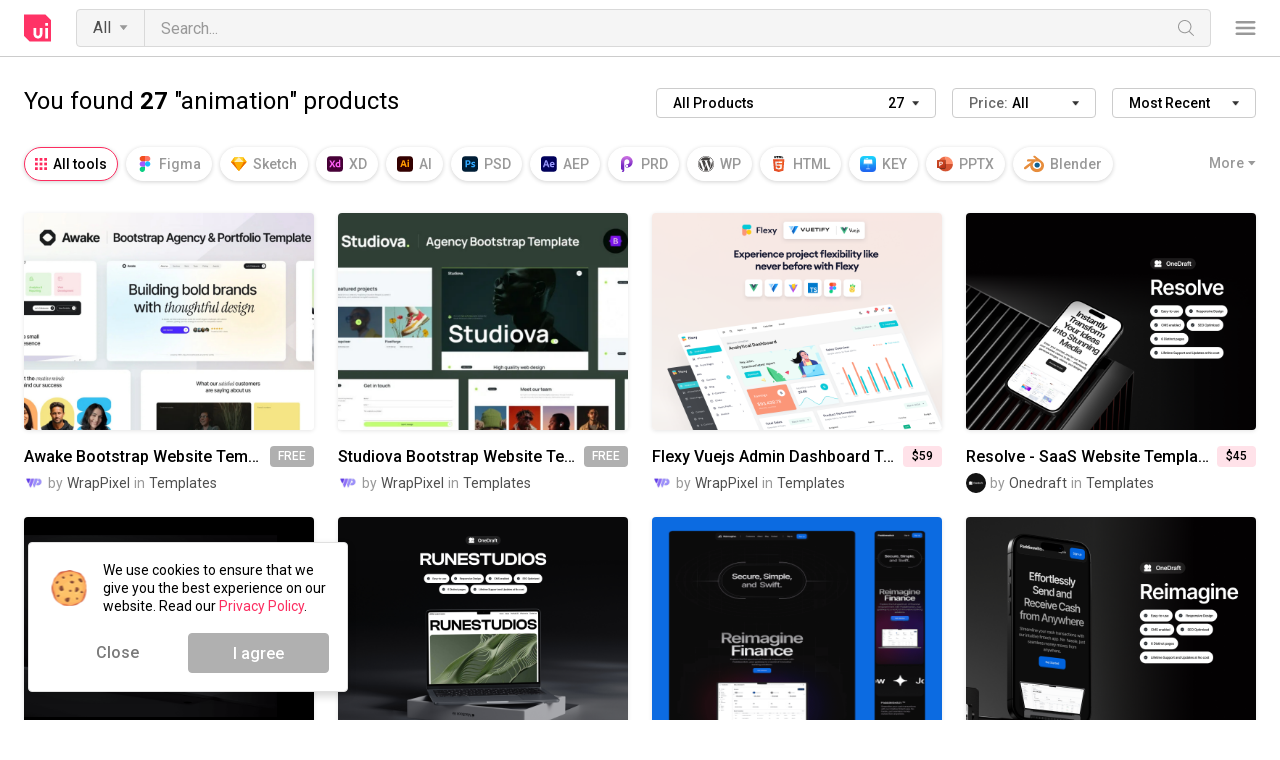

--- FILE ---
content_type: image/svg+xml
request_url: https://uibundle.com/assets/images/icon-keynote-25378d844fee62c459a52cec419758ae6555af005f77b17dc98e499ae8348a90.svg
body_size: 28481
content:
<?xml version="1.0" encoding="UTF-8"?>
<svg width="24px" height="24px" viewBox="0 0 24 24" version="1.1" xmlns="http://www.w3.org/2000/svg" xmlns:xlink="http://www.w3.org/1999/xlink">
    <title>keynote-image</title>
    <g id="Assets" stroke="none" stroke-width="1" fill="none" fill-rule="evenodd">
        <g transform="translate(-141.000000, -1910.000000)" id="keynote-image">
            <image x="141" y="1910" width="24" height="24" xlink:href="[data-uri]"></image>
        </g>
    </g>
</svg>

--- FILE ---
content_type: application/javascript
request_url: https://uibundle.com/assets/javascripts/vue-0ffcfd9d812d25d1bc13f50f6e2ecfff119304d685abab3a8ea812f72b453f1d.js
body_size: 44621
content:
/*!
 * Vue.js v2.5.17
 * (c) 2014-2018 Evan You
 * Released under the MIT License.
 */
!function(t,e){"object"==typeof exports&&"undefined"!=typeof module?module.exports=e():"function"==typeof define&&define.amd?define(e):t.Vue=e()}(this,function(){"use strict";function t(t){return null==t}function e(t){return null!=t}function n(t){return!0===t}function r(t){return"string"==typeof t||"number"==typeof t||"symbol"==typeof t||"boolean"==typeof t}function o(t){return null!==t&&"object"==typeof t}function i(t){return"[object Object]"===Ln.call(t)}function a(t){var e=parseFloat(String(t));return 0<=e&&Math.floor(e)===e&&isFinite(t)}function s(t){return null==t?"":"object"==typeof t?JSON.stringify(t,null,2):String(t)}function c(t){var e=parseFloat(t);return isNaN(e)?t:e}function u(t,e){for(var n=Object.create(null),r=t.split(","),o=0;o<r.length;o++)n[r[o]]=!0;return e?function(t){return n[t.toLowerCase()]}:function(t){return n[t]}}function f(t,e){if(t.length){var n=t.indexOf(e);if(-1<n)return t.splice(n,1)}}function l(t,e){return Mn.call(t,e)}function p(t){var e=Object.create(null);return function(n){return e[n]||(e[n]=t(n))}}function d(t,e){e=e||0;for(var n=t.length-e,r=new Array(n);n--;)r[n]=t[n+e];return r}function h(t,e){for(var n in e)t[n]=e[n];return t}function v(t){for(var e={},n=0;n<t.length;n++)t[n]&&h(e,t[n]);return e}function m(){}function y(t,e){if(t===e)return!0;var n=o(t),r=o(e);if(!n||!r)return!n&&!r&&String(t)===String(e);try{var i=Array.isArray(t),a=Array.isArray(e);if(i&&a)return t.length===e.length&&t.every(function(t,n){return y(t,e[n])});if(i||a)return!1;var s=Object.keys(t),c=Object.keys(e);return s.length===c.length&&s.every(function(n){return y(t[n],e[n])})}catch(n){return!1}}function g(t,e){for(var n=0;n<t.length;n++)if(y(t[n],e))return n;return-1}function b(t){var e=!1;return function(){e||(e=!0,t.apply(this,arguments))}}function _(t,e,n,r){Object.defineProperty(t,e,{value:n,enumerable:!!r,writable:!0,configurable:!0})}function w(t){return"function"==typeof t&&/native code/.test(t.toString())}function x(t){vr.target&&mr.push(vr.target),vr.target=t}function $(){vr.target=mr.pop()}function C(t){return new yr(void 0,void 0,void 0,String(t))}function k(t){var e=new yr(t.tag,t.data,t.children,t.text,t.elm,t.context,t.componentOptions,t.asyncFactory);return e.ns=t.ns,e.isStatic=t.isStatic,e.key=t.key,e.isComment=t.isComment,e.fnContext=t.fnContext,e.fnOptions=t.fnOptions,e.fnScopeId=t.fnScopeId,e.isCloned=!0,e}function A(t){$r=t}function O(t,e){t.__proto__=e}function T(t,e,n){for(var r=0,o=n.length;r<o;r++){var i=n[r];_(t,i,e[i])}}function E(t,e){var n;if(o(t)&&!(t instanceof yr))return l(t,"__ob__")&&t.__ob__ instanceof Cr?n=t.__ob__:$r&&!fr()&&(Array.isArray(t)||i(t))&&Object.isExtensible(t)&&!t._isVue&&(n=new Cr(t)),e&&n&&n.vmCount++,n}function S(t,e,n,r,o){var i=new vr,a=Object.getOwnPropertyDescriptor(t,e);if(!a||!1!==a.configurable){var s=a&&a.get;s||2!==arguments.length||(n=t[e]);var c=a&&a.set,u=!o&&E(n);Object.defineProperty(t,e,{enumerable:!0,configurable:!0,get:function(){var e=s?s.call(t):n;return vr.target&&(i.depend(),u&&(u.dep.depend(),Array.isArray(e)&&function r(t){for(var e=void 0,n=0,o=t.length;n<o;n++)(e=t[n])&&e.__ob__&&e.__ob__.dep.depend(),Array.isArray(e)&&r(e)}(e))),e},set:function(e){var r=s?s.call(t):n;e===r||e!=e&&r!=r||(c?c.call(t,e):n=e,u=!o&&E(e),i.notify())}})}}function j(t,e,n){if(Array.isArray(t)&&a(e))return t.length=Math.max(t.length,e),t.splice(e,1,n),n;if(e in t&&!(e in Object.prototype))return t[e]=n;var r=t.__ob__;return t._isVue||r&&r.vmCount?n:r?(S(r.value,e,n),r.dep.notify(),n):t[e]=n}function P(t,e){if(Array.isArray(t)&&a(e))t.splice(e,1);else{var n=t.__ob__;t._isVue||n&&n.vmCount||l(t,e)&&(delete t[e],n&&n.dep.notify())}}function R(t,e){if(!e)return t;for(var n,r,o,a=Object.keys(e),s=0;s<a.length;s++)r=t[n=a[s]],o=e[n],l(t,n)?i(r)&&i(o)&&R(r,o):j(t,n,o);return t}function L(t,e,n){return n?function(){var r="function"==typeof e?e.call(n,n):e,o="function"==typeof t?t.call(n,n):t;return r?R(r,o):o}:e?t?function(){return R("function"==typeof e?e.call(this,this):e,"function"==typeof t?t.call(this,this):t)}:e:t}function I(t,e){return e?t?t.concat(e):Array.isArray(e)?e:[e]:t}function N(t,e){var n=Object.create(t||null);return e?h(n,e):n}function M(t,e,n){function r(r){var o=kr[r]||Tr;u[r]=o(t[r],e[r],n,r)}"function"==typeof e&&(e=e.options),function(t){var e=t.props;if(e){var n,r,o={};if(Array.isArray(e))for(n=e.length;n--;)"string"==typeof(r=e[n])&&(o[Un(r)]={type:null});else if(i(e))for(var a in e)r=e[a],o[Un(a)]=i(r)?r:{type:r};t.props=o}}(e),function(t){var e=t.inject;if(e){var n=t.inject={};if(Array.isArray(e))for(var r=0;r<e.length;r++)n[e[r]]={from:e[r]};else if(i(e))for(var o in e){var a=e[o];n[o]=i(a)?h({from:o},a):{from:a}}}}(e),function(t){var e=t.directives;if(e)for(var n in e){var r=e[n];"function"==typeof r&&(e[n]={bind:r,update:r})}}(e);var o=e["extends"];if(o&&(t=M(t,o,n)),e.mixins)for(var a=0,s=e.mixins.length;a<s;a++)t=M(t,e.mixins[a],n);var c,u={};for(c in t)r(c);for(c in e)l(t,c)||r(c);return u}function D(t,e,n){if("string"==typeof n){var r=t[e];if(l(r,n))return r[n];var o=Un(n);if(l(r,o))return r[o];var i=Fn(o);return l(r,i)?r[i]:r[n]||r[o]||r[i]}}function U(t,e,n,r){var o=e[t],i=!l(n,t),a=n[t],s=B(Boolean,o.type);if(-1<s)if(i&&!l(o,"default"))a=!1;else if(""===a||a===Bn(t)){var c=B(String,o.type);(c<0||s<c)&&(a=!0)}if(void 0===a){a=function(t,e,n){if(l(e,"default")){var r=e["default"];return t&&t.$options.propsData&&void 0===t.$options.propsData[n]&&void 0!==t._props[n]?t._props[n]:"function"==typeof r&&"Function"!==F(e.type)?r.call(t):r}}(r,o,t);var u=$r;A(!0),E(a),A(u)}return a}function F(t){var e=t&&t.toString().match(/^\s*function (\w+)/);return e?e[1]:""}function H(t,e){return F(t)===F(e)}function B(t,e){if(!Array.isArray(e))return H(e,t)?0:-1;for(var n=0,r=e.length;n<r;n++)if(H(e[n],t))return n;return-1}function q(t,e,n){if(e)for(var r=e;r=r.$parent;){var o=r.$options.errorCaptured;if(o)for(var i=0;i<o.length;i++)try{if(!1===o[i].call(r,t,e,n))return}catch(t){V(t,r,"errorCaptured hook")}}V(t,e,n)}function V(t,e,n){if(Xn.errorHandler)try{return Xn.errorHandler.call(null,t,e,n)}catch(t){z(t,null,"config.errorHandler")}z(t,e,n)}function z(t){if(!Yn&&!Qn||"undefined"==typeof console)throw t;console.error(t)}function J(){Sr=!1;for(var t=Er.slice(0),e=Er.length=0;e<t.length;e++)t[e]()}function K(t,e){var n;if(Er.push(function(){if(t)try{t.call(e)}catch(t){q(t,e,"nextTick")}else n&&n(e)}),Sr||(Sr=!0,jr?Or():Ar()),!t&&"undefined"!=typeof Promise)return new Promise(function(t){n=t})}function W(t){!function e(t,n){var r,i,a=Array.isArray(t);if(!(!a&&!o(t)||Object.isFrozen(t)||t instanceof yr)){if(t.__ob__){var s=t.__ob__.dep.id;if(n.has(s))return;n.add(s)}if(a)for(r=t.length;r--;)e(t[r],n);else for(r=(i=Object.keys(t)).length;r--;)e(t[i[r]],n)}}(t,Nr),Nr.clear()}function X(t){function e(){var t=arguments,n=e.fns;if(!Array.isArray(n))return n.apply(null,arguments);for(var r=n.slice(),o=0;o<r.length;o++)r[o].apply(null,t)}return e.fns=t,e}function G(e,n,r,o){var i,a,s,c;for(i in e)a=e[i],s=n[i],c=Mr(i),t(a)||(t(s)?(t(a.fns)&&(a=e[i]=X(a)),r(c.name,a,c.once,c.capture,c.passive,c.params)):a!==s&&(s.fns=a,e[i]=s));for(i in n)t(e[i])&&o((c=Mr(i)).name,n[i],c.capture)}function Z(r,o,i){function a(){i.apply(this,arguments),f(s.fns,a)}var s;r instanceof yr&&(r=r.data.hook||(r.data.hook={}));var c=r[o];t(c)?s=X([a]):e(c.fns)&&n(c.merged)?(s=c).fns.push(a):s=X([c,a]),s.merged=!0,r[o]=s}function Y(t,n,r,o,i){if(e(n)){if(l(n,r))return t[r]=n[r],i||delete n[r],!0;if(l(n,o))return t[r]=n[o],i||delete n[o],!0}return!1}function Q(o){return r(o)?[C(o)]:Array.isArray(o)?function i(o,a){var s,c,u,f,l=[];for(s=0;s<o.length;s++)t(c=o[s])||"boolean"==typeof c||(f=l[u=l.length-1],Array.isArray(c)?0<c.length&&(tt((c=i(c,(a||"")+"_"+s))[0])&&tt(f)&&(l[u]=C(f.text+c[0].text),c.shift()),l.push.apply(l,c)):r(c)?tt(f)?l[u]=C(f.text+c):""!==c&&l.push(C(c)):tt(c)&&tt(f)?l[u]=C(f.text+c.text):(n(o._isVList)&&e(c.tag)&&t(c.key)&&e(a)&&(c.key="__vlist"+a+"_"+s+"__"),l.push(c)));return l}(o):void 0}function tt(t){return e(t)&&e(t.text)&&!1===t.isComment}function et(t,e){return(t.__esModule||pr&&"Module"===t[Symbol.toStringTag])&&(t=t["default"]),o(t)?e.extend(t):t}function nt(t){return t.isComment&&t.asyncFactory}function rt(t){if(Array.isArray(t))for(var n=0;n<t.length;n++){var r=t[n];if(e(r)&&(e(r.componentOptions)||nt(r)))return r}}function ot(t,e,n){n?Ir.$once(t,e):Ir.$on(t,e)}function it(t,e){Ir.$off(t,e)}function at(t,e,n){Ir=t,G(e,n||{},ot,it),Ir=void 0}function st(t,e){var n={};if(!t)return n;for(var r=0,o=t.length;r<o;r++){var i=t[r],a=i.data;if(a&&a.attrs&&a.attrs.slot&&delete a.attrs.slot,i.context!==e&&i.fnContext!==e||!a||null==a.slot)(n["default"]||(n["default"]=[])).push(i);else{var s=a.slot,c=n[s]||(n[s]=[]);"template"===i.tag?c.push.apply(c,i.children||[]):c.push(i)}}for(var u in n)n[u].every(ct)&&delete n[u];return n}function ct(t){return t.isComment&&!t.asyncFactory||" "===t.text}function ut(t,e){e=e||{};for(var n=0;n<t.length;n++)Array.isArray(t[n])?ut(t[n],e):e[t[n].key]=t[n].fn;return e}function ft(t){for(;t&&(t=t.$parent);)if(t._inactive)return!0;return!1}function lt(t,e){if(e){if(t._directInactive=!1,ft(t))return}else if(t._directInactive)return;if(t._inactive||null===t._inactive){t._inactive=!1;for(var n=0;n<t.$children.length;n++)lt(t.$children[n]);pt(t,"activated")}}function pt(t,e){x();var n=t.$options[e];if(n)for(var r=0,o=n.length;r<o;r++)try{n[r].call(t)}catch(n){q(n,t,e+" hook")}t._hasHookEvent&&t.$emit("hook:"+e),$()}function dt(){var t,e;for(qr=!0,Ur.sort(function(t,e){return t.id-e.id}),Vr=0;Vr<Ur.length;Vr++)e=(t=Ur[Vr]).id,Hr[e]=null,t.run();var n=Fr.slice(),r=Ur.slice();Vr=Ur.length=Fr.length=0,Hr={},Br=qr=!1,function(t){for(var e=0;e<t.length;e++)t[e]._inactive=!0,lt(t[e],!0)}(n),function(t){for(var e=t.length;e--;){var n=t[e],r=n.vm;r._watcher===n&&r._isMounted&&pt(r,"updated")}}(r),lr&&Xn.devtools&&lr.emit("flush")}function ht(t,e,n){Kr.get=function(){return this[e][n]},Kr.set=function(t){this[e][n]=t},Object.defineProperty(t,n,Kr)}function vt(t){t._watchers=[];var e=t.$options;e.props&&function(t,e){var n=t.$options.propsData||{},r=t._props={},o=t.$options._propKeys=[];t.$parent&&A(!1);var i=function(i){o.push(i);var a=U(i,e,n,t);S(r,i,a),i in t||ht(t,"_props",i)};for(var a in e)i(a);A(!0)}(t,e.props),e.methods&&function(t,e){for(var n in t.$options.props,e)t[n]=null==e[n]?m:qn(e[n],t)}(t,e.methods),e.data?function(t){var e=t.$options.data;i(e=t._data="function"==typeof e?function(t,e){x();try{return t.call(e,e)}catch(t){return q(t,e,"data()"),{}}finally{$()}}(e,t):e||{})||(e={});for(var n,r=Object.keys(e),o=t.$options.props,a=(t.$options.methods,r.length);a--;){var s=r[a];o&&l(o,s)||36!==(n=(s+"").charCodeAt(0))&&95!==n&&ht(t,"_data",s)}E(e,!0)}(t):E(t._data={},!0),e.computed&&function(t,e){var n=t._computedWatchers=Object.create(null),r=fr();for(var o in e){var i=e[o],a="function"==typeof i?i:i.get;r||(n[o]=new Jr(t,a||m,m,Wr)),o in t||mt(t,o,i)}}(t,e.computed),e.watch&&e.watch!==ar&&function(t,e){for(var n in e){var r=e[n];if(Array.isArray(r))for(var o=0;o<r.length;o++)gt(t,n,r[o]);else gt(t,n,r)}}(t,e.watch)}function mt(t,e,n){var r=!fr();"function"==typeof n?(Kr.get=r?yt(e):n,Kr.set=m):(Kr.get=n.get?r&&!1!==n.cache?yt(e):n.get:m,Kr.set=n.set?n.set:m),Object.defineProperty(t,e,Kr)}function yt(t){return function(){var e=this._computedWatchers&&this._computedWatchers[t];if(e)return e.dirty&&e.evaluate(),vr.target&&e.depend(),e.value}}function gt(t,e,n,r){return i(n)&&(n=(r=n).handler),"string"==typeof n&&(n=t[n]),t.$watch(e,n,r)}function bt(t,e){if(t){for(var n=Object.create(null),r=pr?Reflect.ownKeys(t).filter(function(e){return Object.getOwnPropertyDescriptor(t,e).enumerable}):Object.keys(t),o=0;o<r.length;o++){for(var i=r[o],a=t[i].from,s=e;s;){if(s._provided&&l(s._provided,a)){n[i]=s._provided[a];break}s=s.$parent}if(!s&&"default"in t[i]){var c=t[i]["default"];n[i]="function"==typeof c?c.call(e):c}}return n}}function _t(t,n){var r,i,a,s,c;if(Array.isArray(t)||"string"==typeof t)for(r=new Array(t.length),i=0,a=t.length;i<a;i++)r[i]=n(t[i],i);else if("number"==typeof t)for(r=new Array(t),i=0;i<t;i++)r[i]=n(i+1,i);else if(o(t))for(s=Object.keys(t),r=new Array(s.length),i=0,a=s.length;i<a;i++)c=s[i],r[i]=n(t[c],c,i);return e(r)&&(r._isVList=!0),r}function wt(t,e,n,r){var o,i=this.$scopedSlots[t];if(i)n=n||{},r&&(n=h(h({},r),n)),o=i(n)||e;else{var a=this.$slots[t];a&&(a._rendered=!0),o=a||e}var s=n&&n.slot;return s?this.$createElement("template",{slot:s},o):o}function xt(t){return D(this.$options,"filters",t)||zn}function $t(t,e){return Array.isArray(t)?-1===t.indexOf(e):t!==e}function Ct(t,e,n,r,o){var i=Xn.keyCodes[e]||n;return o&&r&&!Xn.keyCodes[e]?$t(o,r):i?$t(i,t):r?Bn(r)!==e:void 0}function kt(t,e,n,r,i){if(n&&o(n)){var a;Array.isArray(n)&&(n=v(n));var s=function(o){if("class"===o||"style"===o||Nn(o))a=t;else{var s=t.attrs&&t.attrs.type;a=r||Xn.mustUseProp(e,s,o)?t.domProps||(t.domProps={}):t.attrs||(t.attrs={})}o in a||(a[o]=n[o],i&&((t.on||(t.on={}))["update:"+o]=function(t){n[o]=t}))};for(var c in n)s(c)}return t}function At(t,e){var n=this._staticTrees||(this._staticTrees=[]),r=n[t];return r&&!e||Tt(r=n[t]=this.$options.staticRenderFns[t].call(this._renderProxy,null,this),"__static__"+t,!1),r}function Ot(t,e,n){return Tt(t,"__once__"+e+(n?"_"+n:""),!0),t}function Tt(t,e,n){if(Array.isArray(t))for(var r=0;r<t.length;r++)t[r]&&"string"!=typeof t[r]&&Et(t[r],e+"_"+r,n);else Et(t,e,n)}function Et(t,e,n){t.isStatic=!0,t.key=e,t.isOnce=n}function St(t,e){if(e&&i(e)){var n=t.on=t.on?h({},t.on):{};for(var r in e){var o=n[r],a=e[r];n[r]=o?[].concat(o,a):a}}return t}function jt(t){t._o=Ot,t._n=c,t._s=s,t._l=_t,t._t=wt,t._q=y,t._i=g,t._m=At,t._f=xt,t._k=Ct,t._b=kt,t._v=C,t._e=br,t._u=ut,t._g=St}function Pt(t,e,r,o,i){var a,s=i.options;l(o,"_uid")?(a=Object.create(o))._original=o:o=(a=o)._original;var c=n(s._compiled),u=!c;this.data=t,this.props=e,this.children=r,this.parent=o,this.listeners=t.on||Rn,this.injections=bt(s.inject,o),this.slots=function(){return st(r,o)},c&&(this.$options=s,this.$slots=this.slots(),this.$scopedSlots=t.scopedSlots||Rn),s._scopeId?this._c=function(t,e,n,r){var i=Nt(a,t,e,n,r,u);return i&&!Array.isArray(i)&&(i.fnScopeId=s._scopeId,i.fnContext=o),i}:this._c=function(t,e,n,r){return Nt(a,t,e,n,r,u)}}function Rt(t,e,n,r){var o=k(t);return o.fnContext=n,o.fnOptions=r,e.slot&&((o.data||(o.data={})).slot=e.slot),o}function Lt(t,e){for(var n in e)t[Un(n)]=e[n]}function It(r,i,a,s,c){if(!t(r)){var u=a.$options._base;if(o(r)&&(r=u.extend(r)),"function"==typeof r){var f,l,p,d,h,v,m;if(t(r.cid)&&void 0===(r=function(r,i,a){if(n(r.error)&&e(r.errorComp))return r.errorComp;if(e(r.resolved))return r.resolved;if(n(r.loading)&&e(r.loadingComp))return r.loadingComp;if(!e(r.contexts)){var s=r.contexts=[a],c=!0,u=function(){for(var t=0,e=s.length;t<e;t++)s[t].$forceUpdate()},f=b(function(t){r.resolved=et(t,i),c||u()}),l=b(function(){e(r.errorComp)&&(r.error=!0,u())}),p=r(f,l);return o(p)&&("function"==typeof p.then?t(r.resolved)&&p.then(f,l):e(p.component)&&"function"==typeof p.component.then&&(p.component.then(f,l),e(p.error)&&(r.errorComp=et(p.error,i)),e(p.loading)&&(r.loadingComp=et(p.loading,i),0===p.delay?r.loading=!0:setTimeout(function(){t(r.resolved)&&t(r.error)&&(r.loading=!0,u())},p.delay||200)),e(p.timeout)&&setTimeout(function(){t(r.resolved)&&l(null)},p.timeout))),c=!1,r.loading?r.loadingComp:r.resolved}r.contexts.push(a)}(f=r,u,a)))return l=f,p=i,d=a,h=s,v=c,(m=br()).asyncFactory=l,m.asyncMeta={data:p,context:d,children:h,tag:v},m;i=i||{},Mt(r),e(i.model)&&function(t,n){var r=t.model&&t.model.prop||"value",o=t.model&&t.model.event||"input";(n.props||(n.props={}))[r]=n.model.value;var i=n.on||(n.on={});e(i[o])?i[o]=[n.model.callback].concat(i[o]):i[o]=n.model.callback}(r.options,i);var y=function(n,r){var o=r.options.props;if(!t(o)){var i={},a=n.attrs,s=n.props;if(e(a)||e(s))for(var c in o){var u=Bn(c);Y(i,s,c,u,!0)||Y(i,a,c,u,!1)}return i}}(i,r);if(n(r.options.functional))return function(t,n,r,o,i){var a=t.options,s={},c=a.props;if(e(c))for(var u in c)s[u]=U(u,c,n||Rn);else e(r.attrs)&&Lt(s,r.attrs),e(r.props)&&Lt(s,r.props);var f=new Pt(r,s,i,o,t),l=a.render.call(null,f._c,f);if(l instanceof yr)return Rt(l,r,f.parent,a);if(Array.isArray(l)){for(var p=Q(l)||[],d=new Array(p.length),h=0;h<p.length;h++)d[h]=Rt(p[h],r,f.parent,a);return d}}(r,y,i,a,s);var g=i.on;if(i.on=i.nativeOn,n(r.options.abstract)){var _=i.slot;i={},_&&(i.slot=_)}!function(t){for(var e=t.hook||(t.hook={}),n=0;n<ro.length;n++){var r=ro[n];e[r]=no[r]}}(i);var w=r.options.name||c;return new yr("vue-component-"+r.cid+(w?"-"+w:""),i,void 0,void 0,void 0,a,{Ctor:r,propsData:y,listeners:g,tag:c,children:s},f)}}}function Nt(i,a,s,c,u,f){return(Array.isArray(s)||r(s))&&(u=c,c=s,s=void 0),n(f)&&(u=io),function(r,i,a,s,c){if(e(a)&&e(a.__ob__))return br();if(e(a)&&e(a.is)&&(i=a.is),!i)return br();var u,f,l;(Array.isArray(s)&&"function"==typeof s[0]&&((a=a||{}).scopedSlots={"default":s[0]},s.length=0),c===io?s=Q(s):c===oo&&(s=function(t){for(var e=0;e<t.length;e++)if(Array.isArray(t[e]))return Array.prototype.concat.apply([],t);return t}(s)),"string"==typeof i)?(f=r.$vnode&&r.$vnode.ns||Xn.getTagNamespace(i),u=Xn.isReservedTag(i)?new yr(Xn.parsePlatformTagName(i),a,s,void 0,void 0,r):e(l=D(r.$options,"components",i))?It(l,a,r,s,i):new yr(i,a,s,void 0,void 0,r)):u=It(i,a,r,s);return Array.isArray(u)?u:e(u)?(e(f)&&function p(r,o,i){if(r.ns=o,"foreignObject"===r.tag&&(o=void 0,i=!0),e(r.children))for(var a=0,s=r.children.length;a<s;a++){var c=r.children[a];e(c.tag)&&(t(c.ns)||n(i)&&"svg"!==c.tag)&&p(c,o,i)}}(u,f),e(a)&&function(t){o(t.style)&&W(t.style),o(t["class"])&&W(t["class"])}(a),u):br()}(i,a,s,c,u)}function Mt(t){var e=t.options;if(t["super"]){var n=Mt(t["super"]);if(n!==t.superOptions){t.superOptions=n;var r=function(t){var e,n=t.options,r=t.extendOptions,o=t.sealedOptions;for(var i in n)n[i]!==o[i]&&(e||(e={}),e[i]=Dt(n[i],r[i],o[i]));return e}(t);r&&h(t.extendOptions,r),(e=t.options=M(n,t.extendOptions)).name&&(e.components[e.name]=t)}}return e}function Dt(t,e,n){if(Array.isArray(t)){var r=[];n=Array.isArray(n)?n:[n],e=Array.isArray(e)?e:[e];for(var o=0;o<t.length;o++)(0<=e.indexOf(t[o])||n.indexOf(t[o])<0)&&r.push(t[o]);return r}return t}function Ut(t){this._init(t)}function Ft(t){t.cid=0;var e=1;t.extend=function(t){t=t||{};var n=this,r=n.cid,o=t._Ctor||(t._Ctor={});if(o[r])return o[r];var i=t.name||n.options.name,a=function(t){this._init(t)};return((a.prototype=Object.create(n.prototype)).constructor=a).cid=e++,a.options=M(n.options,t),a["super"]=n,a.options.props&&function(t){var e=t.options.props;for(var n in e)ht(t.prototype,"_props",n)}(a),a.options.computed&&function(t){var e=t.options.computed;for(var n in e)mt(t.prototype,n,e[n])}(a),a.extend=n.extend,a.mixin=n.mixin,a.use=n.use,Kn.forEach(function(t){a[t]=n[t]}),i&&(a.options.components[i]=a),a.superOptions=n.options,a.extendOptions=t,a.sealedOptions=h({},a.options),o[r]=a}}function Ht(t){return t&&(t.Ctor.options.name||t.tag)}function Bt(t,e){return Array.isArray(t)?-1<t.indexOf(e):"string"==typeof t?-1<t.split(",").indexOf(e):(n=t,"[object RegExp]"===Ln.call(n)&&t.test(e));var n}function qt(t,e){var n=t.cache,r=t.keys,o=t._vnode;for(var i in n){var a=n[i];if(a){var s=Ht(a.componentOptions);s&&!e(s)&&Vt(n,i,r,o)}}}function Vt(t,e,n,r){var o=t[e];!o||r&&o.tag===r.tag||o.componentInstance.$destroy(),t[e]=null,f(n,e)}function zt(t){for(var n=t.data,r=t,o=t;e(o.componentInstance);)(o=o.componentInstance._vnode)&&o.data&&(n=Jt(o.data,n));for(;e(r=r.parent);)r&&r.data&&(n=Jt(n,r.data));return function(t,n){return e(t)||e(n)?Kt(t,Wt(n)):""}(n.staticClass,n["class"])}function Jt(t,n){return{staticClass:Kt(t.staticClass,n.staticClass),"class":e(t["class"])?[t["class"],n["class"]]:n["class"]}}function Kt(t,e){return t?e?t+" "+e:t:e||""}function Wt(t){return Array.isArray(t)?function(t){for(var n,r="",o=0,i=t.length;o<i;o++)e(n=Wt(t[o]))&&""!==n&&(r&&(r+=" "),r+=n);return r}(t):o(t)?function(t){var e="";for(var n in t)t[n]&&(e&&(e+=" "),e+=n);return e}(t):"string"==typeof t?t:""}function Xt(t){return Po(t)?"svg":"math"===t?"math":void 0}function Gt(t){return"string"==typeof t?document.querySelector(t)||document.createElement("div"):t}function Zt(t,n){var r=t.data.ref;if(e(r)){var o=t.context,i=t.componentInstance||t.elm,a=o.$refs;n?Array.isArray(a[r])?f(a[r],i):a[r]===i&&(a[r]=void 0):t.data.refInFor?Array.isArray(a[r])?a[r].indexOf(i)<0&&a[r].push(i):a[r]=[i]:a[r]=i}}function Yt(r,o){return r.key===o.key&&(r.tag===o.tag&&r.isComment===o.isComment&&e(r.data)===e(o.data)&&function(t,n){if("input"!==t.tag)return!0;var r,o=e(r=t.data)&&e(r=r.attrs)&&r.type,i=e(r=n.data)&&e(r=r.attrs)&&r.type;return o===i||Io(o)&&Io(i)}(r,o)||n(r.isAsyncPlaceholder)&&r.asyncFactory===o.asyncFactory&&t(o.asyncFactory.error))}function Qt(t,n,r){var o,i,a={};for(o=n;o<=r;++o)e(i=t[o].key)&&(a[i]=o);return a}function te(t,e){(t.data.directives||e.data.directives)&&function(t,e){var n,r,o,i=t===Do,a=e===Do,s=ee(t.data.directives,t.context),c=ee(e.data.directives,e.context),u=[],f=[];for(n in c)r=s[n],o=c[n],r?(o.oldValue=r.value,ne(o,"update",e,t),o.def&&o.def.componentUpdated&&f.push(o)):(ne(o,"bind",e,t),o.def&&o.def.inserted&&u.push(o));if(u.length){var l=function(){for(var n=0;n<u.length;n++)ne(u[n],"inserted",e,t)};i?Z(e,"insert",l):l()}if(f.length&&Z(e,"postpatch",function(){for(var n=0;n<f.length;n++)ne(f[n],"componentUpdated",e,t)}),!i)for(n in s)c[n]||ne(s[n],"unbind",t,t,a)}(t,e)}function ee(t,e){var n,r,o,i=Object.create(null);if(!t)return i;for(n=0;n<t.length;n++)(r=t[n]).modifiers||(r.modifiers=Ho),(i[(o=r,o.rawName||o.name+"."+Object.keys(o.modifiers||{}).join("."))]=r).def=D(e.$options,"directives",r.name);return i}function ne(t,e,n,r,o){var i=t.def&&t.def[e];if(i)try{i(n.elm,t,n,r,o)}catch(r){q(r,n.context,"directive "+t.name+" "+e+" hook")}}function re(n,r){var o=r.componentOptions;if(!(e(o)&&!1===o.Ctor.options.inheritAttrs||t(n.data.attrs)&&t(r.data.attrs))){var i,a,s=r.elm,c=n.data.attrs||{},u=r.data.attrs||{};for(i in e(u.__ob__)&&(u=r.data.attrs=h({},u)),u)a=u[i],c[i]!==a&&oe(s,i,a);for(i in(nr||or)&&u.value!==c.value&&oe(s,"value",u.value),c)t(u[i])&&(Oo(i)?s.removeAttributeNS(Ao,To(i)):Co(i)||s.removeAttribute(i))}}function oe(t,e,n){-1<t.tagName.indexOf("-")?ie(t,e,n):ko(e)?Eo(n)?t.removeAttribute(e):(n="allowfullscreen"===e&&"EMBED"===t.tagName?"true":e,t.setAttribute(e,n)):Co(e)?t.setAttribute(e,Eo(n)||"false"===n?"false":"true"):Oo(e)?Eo(n)?t.removeAttributeNS(Ao,To(e)):t.setAttributeNS(Ao,e,n):ie(t,e,n)}function ie(t,e,n){if(Eo(n))t.removeAttribute(e);else{if(nr&&!rr&&"TEXTAREA"===t.tagName&&"placeholder"===e&&!t.__ieph){var r=function(e){e.stopImmediatePropagation(),t.removeEventListener("input",r)};t.addEventListener("input",r),t.__ieph=!0}t.setAttribute(e,n)}}function ae(n,r){var o=r.elm,i=r.data,a=n.data;if(!(t(i.staticClass)&&t(i["class"])&&(t(a)||t(a.staticClass)&&t(a["class"])))){var s=zt(r),c=o._transitionClasses;e(c)&&(s=Kt(s,Wt(c))),s!==o._prevClass&&(o.setAttribute("class",s),o._prevClass=s)}}function se(t){function e(){(a||(a=[])).push(t.slice(h,o).trim()),h=o+1}var n,r,o,i,a,s=!1,c=!1,u=!1,f=!1,l=0,p=0,d=0,h=0;for(o=0;o<t.length;o++)if(r=n,n=t.charCodeAt(o),s)39===n&&92!==r&&(s=!1);else if(c)34===n&&92!==r&&(c=!1);else if(u)96===n&&92!==r&&(u=!1);else if(f)47===n&&92!==r&&(f=!1);else if(124!==n||124===t.charCodeAt(o+1)||124===t.charCodeAt(o-1)||l||p||d){switch(n){case 34:c=!0;break;case 39:s=!0;break;case 96:u=!0;break;case 40:d++;break;case 41:d--;break;case 91:p++;break;case 93:p--;break;case 123:l++;break;case 125:l--}if(47===n){for(var v=o-1,m=void 0;0<=v&&" "===(m=t.charAt(v));v--);m&&zo.test(m)||(f=!0)}}else void 0===i?(h=o+1,i=t.slice(0,o).trim()):e();if(void 0===i?i=t.slice(0,o).trim():0!==h&&e(),a)for(o=0;o<a.length;o++)i=ce(i,a[o]);return i}function ce(t,e){var n=e.indexOf("(");if(n<0)return'_f("'+e+'")('+t+")";var r=e.slice(0,n),o=e.slice(n+1);return'_f("'+r+'")('+t+(")"!==o?","+o:o)}function ue(t){console.error("[Vue compiler]: "+t)}function fe(t,e){return t?t.map(function(t){return t[e]}).filter(function(t){return t}):[]}function le(t,e,n){(t.props||(t.props=[])).push({name:e,value:n}),t.plain=!1}function pe(t,e,n){(t.attrs||(t.attrs=[])).push({name:e,value:n}),t.plain=!1}function de(t,e,n){t.attrsMap[e]=n,t.attrsList.push({name:e,value:n})}function he(t,e,n,r,o){var i;(r=r||Rn).capture&&(delete r.capture,e="!"+e),r.once&&(delete r.once,e="~"+e),r.passive&&(delete r.passive,e="&"+e),"click"===e&&(r.right?(e="contextmenu",delete r.right):r.middle&&(e="mouseup")),r.native?(delete r.native,i=t.nativeEvents||(t.nativeEvents={})):i=t.events||(t.events={});var a={value:n.trim()};r!==Rn&&(a.modifiers=r);var s=i[e];Array.isArray(s)?o?s.unshift(a):s.push(a):i[e]=s?o?[a,s]:[s,a]:a,t.plain=!1}function ve(t,e,n){var r=me(t,":"+e)||me(t,"v-bind:"+e);if(null!=r)return se(r);if(!1!==n){var o=me(t,e);if(null!=o)return JSON.stringify(o)}}function me(t,e,n){var r;if(null!=(r=t.attrsMap[e]))for(var o=t.attrsList,i=0,a=o.length;i<a;i++)if(o[i].name===e){o.splice(i,1);break}return n&&delete t.attrsMap[e],r}function ye(t,e,n){var r=n||{},o=r.number,i="$$v";r.trim&&(i="(typeof $$v === 'string'? $$v.trim(): $$v)"),o&&(i="_n("+i+")");var a=ge(e,i);t.model={value:"("+e+")",expression:'"'+e+'"',callback:"function ($$v) {"+a+"}"}}function ge(t,e){var n=function(t){if(t=t.trim(),po=t.length,t.indexOf("[")<0||t.lastIndexOf("]")<po-1)return-1<(mo=t.lastIndexOf("."))?{exp:t.slice(0,mo),key:'"'+t.slice(mo+1)+'"'}:{exp:t,key:null};for(ho=t,mo=yo=go=0;!_e();)we(vo=be())?$e(vo):91===vo&&xe(vo);return{exp:t.slice(0,yo),key:t.slice(yo+1,go)}}(t);return null===n.key?t+"="+e:"$set("+n.exp+", "+n.key+", "+e+")"}function be(){return ho.charCodeAt(++mo)}function _e(){return po<=mo}function we(t){return 34===t||39===t}function xe(t){var e=1;for(yo=mo;!_e();)if(we(t=be()))$e(t);else if(91===t&&e++,93===t&&e--,0===e){go=mo;break}}function $e(t){for(var e=t;!_e()&&(t=be())!==e;);}function Ce(t,e,n,r,o){var i,a,s,c,u;e=(i=e)._withTask||(i._withTask=function(){jr=!0;var t=i.apply(null,arguments);return jr=!1,t}),n&&(a=e,s=t,c=r,u=bo,e=function f(){null!==a.apply(null,arguments)&&ke(s,f,c,u)}),bo.addEventListener(t,e,sr?{capture:r,passive:o}:r)}function ke(t,e,n,r){(r||bo).removeEventListener(t,e._withTask||e,n)}function Ae(n,r){if(!t(n.data.on)||!t(r.data.on)){var o=r.data.on||{},i=n.data.on||{};bo=r.elm,function(t){if(e(t[Jo])){var n=nr?"change":"input";t[n]=[].concat(t[Jo],t[n]||[]),delete t[Jo]}e(t[Ko])&&(t.change=[].concat(t[Ko],t.change||[]),delete t[Ko])}(o),G(o,i,Ce,ke,r.context),bo=void 0}}function Oe(n,r){if(!t(n.data.domProps)||!t(r.data.domProps)){var o,i,a,s,u=r.elm,f=n.data.domProps||{},l=r.data.domProps||{};for(o in e(l.__ob__)&&(l=r.data.domProps=h({},l)),f)t(l[o])&&(u[o]="");for(o in l){if(i=l[o],"textContent"===o||"innerHTML"===o){if(r.children&&(r.children.length=0),i===f[o])continue;1===u.childNodes.length&&u.removeChild(u.childNodes[0])}if("value"===o){var p=t(u._value=i)?"":String(i);s=p,(a=u).composing||"OPTION"!==a.tagName&&!function(t,e){var n=!0;try{n=document.activeElement!==t}catch(t){}return n&&t.value!==e}(a,s)&&!function(t,n){var r=t.value,o=t._vModifiers;if(e(o)){if(o.lazy)return!1;if(o.number)return c(r)!==c(n);if(o.trim)return r.trim()!==n.trim()}return r!==n}(a,s)||(u.value=p)}else u[o]=i}}}function Te(t){var e=Ee(t.style);return t.staticStyle?h(t.staticStyle,e):e}function Ee(t){return Array.isArray(t)?v(t):"string"==typeof t?Go(t):t}function Se(n,r){var o=r.data,i=n.data;if(!(t(o.staticStyle)&&t(o.style)&&t(i.staticStyle)&&t(i.style))){var a,s,c=r.elm,u=i.staticStyle,f=i.normalizedStyle||i.style||{},l=u||f,p=Ee(r.data.style)||{};r.data.normalizedStyle=e(p.__ob__)?h({},p):p;var d=function(t){var e,n={};if(!0)for(var r=t;r.componentInstance;)(r=r.componentInstance._vnode)&&r.data&&(e=Te(r.data))&&h(n,e);(e=Te(t.data))&&h(n,e);for(var o=t;o=o.parent;)o.data&&(e=Te(o.data))&&h(n,e);return n}(r);for(s in l)t(d[s])&&Qo(c,s,"");for(s in d)(a=d[s])!==l[s]&&Qo(c,s,null==a?"":a)}}function je(t,e){if(e&&(e=e.trim()))if(t.classList)-1<e.indexOf(" ")?e.split(/\s+/).forEach(function(e){return t.classList.add(e)}):t.classList.add(e);else{var n=" "+(t.getAttribute("class")||"")+" ";n.indexOf(" "+e+" ")<0&&t.setAttribute("class",(n+e).trim())}}function Pe(t,e){if(e&&(e=e.trim()))if(t.classList)-1<e.indexOf(" ")?e.split(/\s+/).forEach(function(e){return t.classList.remove(e)}):t.classList.remove(e),t.classList.length||t.removeAttribute("class");else{for(var n=" "+(t.getAttribute("class")||"")+" ",r=" "+e+" ";0<=n.indexOf(r);)n=n.replace(r," ");(n=n.trim())?t.setAttribute("class",n):t.removeAttribute("class")}}function Re(t){if(t){if("object"==typeof t){var e={};return!1!==t.css&&h(e,ri(t.name||"v")),h(e,t),e}return"string"==typeof t?ri(t):void 0}}function Le(t){li(function(){li(t)})}function Ie(t,e){var n=t._transitionClasses||(t._transitionClasses=[]);n.indexOf(e)<0&&(n.push(e),je(t,e))}function Ne(t,e){t._transitionClasses&&f(t._transitionClasses,e),Pe(t,e)}function Me(t,e,n){var r=De(t,e),o=r.type,i=r.timeout,a=r.propCount;if(!o)return n();var s=o===ii?ci:fi,c=0,u=function(){t.removeEventListener(s,f),n()},f=function(e){e.target===t&&++c>=a&&u()};setTimeout(function(){c<a&&u()},i+1),t.addEventListener(s,f)}function De(t,e){var n,r=window.getComputedStyle(t),o=r[si+"Delay"].split(", "),i=r[si+"Duration"].split(", "),a=Ue(o,i),s=r[ui+"Delay"].split(", "),c=r[ui+"Duration"].split(", "),u=Ue(s,c),f=0,l=0;return e===ii?0<a&&(n=ii,f=a,l=i.length):e===ai?0<u&&(n=ai,f=u,l=c.length):l=(n=0<(f=Math.max(a,u))?u<a?ii:ai:null)?n===ii?i.length:c.length:0,{type:n,timeout:f,propCount:l,hasTransform:n===ii&&pi.test(r[si+"Property"])}}function Ue(t,e){for(;t.length<e.length;)t=t.concat(t);return Math.max.apply(null,e.map(function(e,n){return Fe(e)+Fe(t[n])}))}function Fe(t){return 1e3*Number(t.slice(0,-1))}function He(n,r){var i=n.elm;e(i._leaveCb)&&(i._leaveCb.cancelled=!0,i._leaveCb());var a=Re(n.data.transition);if(!t(a)&&!e(i._enterCb)&&1===i.nodeType){for(var s=a.css,u=a.type,f=a.enterClass,l=a.enterToClass,p=a.enterActiveClass,d=a.appearClass,h=a.appearToClass,v=a.appearActiveClass,m=a.beforeEnter,y=a.enter,g=a.afterEnter,_=a.enterCancelled,w=a.beforeAppear,x=a.appear,$=a.afterAppear,C=a.appearCancelled,k=a.duration,A=Dr,O=Dr.$vnode;O&&O.parent;)A=(O=O.parent).context;var T=!A._isMounted||!n.isRootInsert;if(!T||x||""===x){var E=T&&d?d:f,S=T&&v?v:p,j=T&&h?h:l,P=T&&w||m,R=T&&"function"==typeof x?x:y,L=T&&$||g,I=T&&C||_,N=c(o(k)?k.enter:k),M=!1!==s&&!rr,D=Ve(R),U=i._enterCb=b(function(){M&&(Ne(i,j),Ne(i,S)),U.cancelled?(M&&Ne(i,E),I&&I(i)):L&&L(i),i._enterCb=null});n.data.show||Z(n,"insert",function(){var t=i.parentNode,e=t&&t._pending&&t._pending[n.key];e&&e.tag===n.tag&&e.elm._leaveCb&&e.elm._leaveCb(),R&&R(i,U)}),P&&P(i),M&&(Ie(i,E),Ie(i,S),Le(function(){Ne(i,E),U.cancelled||(Ie(i,j),D||(qe(N)?setTimeout(U,N):Me(i,u,U)))})),n.data.show&&(r&&r(),R&&R(i,U)),M||D||U()}}}function Be(n,r){function i(){C.cancelled||(n.data.show||((a.parentNode._pending||(a.parentNode._pending={}))[n.key]=n),h&&h(a),w&&(Ie(a,l),Ie(a,d),Le(function(){Ne(a,l),C.cancelled||(Ie(a,p),x||(qe($)?setTimeout(C,$):Me(a,f,C)))})),v&&v(a,C),w||x||C())}var a=n.elm;e(a._enterCb)&&(a._enterCb.cancelled=!0,a._enterCb());var s=Re(n.data.transition);if(t(s)||1!==a.nodeType)return r();if(!e(a._leaveCb)){var u=s.css,f=s.type,l=s.leaveClass,p=s.leaveToClass,d=s.leaveActiveClass,h=s.beforeLeave,v=s.leave,m=s.afterLeave,y=s.leaveCancelled,g=s.delayLeave,_=s.duration,w=!1!==u&&!rr,x=Ve(v),$=c(o(_)?_.leave:_),C=a._leaveCb=b(function(){a.parentNode&&a.parentNode._pending&&(a.parentNode._pending[n.key]=null),w&&(Ne(a,p),Ne(a,d)),C.cancelled?(w&&Ne(a,l),y&&y(a)):(r(),m&&m(a)),a._leaveCb=null});g?g(i):i()}}function qe(t){return"number"==typeof t&&!isNaN(t)}function Ve(n){if(t(n))return!1;var r=n.fns;return e(r)?Ve(Array.isArray(r)?r[0]:r):1<(n._length||n.length)}function ze(t,e){!0!==e.data.show&&He(e)}function Je(t,e,n){Ke(t,e,n),(nr||or)&&setTimeout(function(){Ke(t,e,n)},0)}function Ke(t,e){var n=e.value,r=t.multiple;if(!r||Array.isArray(n)){for(var o,i,a=0,s=t.options.length;a<s;a++)if(i=t.options[a],r)o=-1<g(n,Xe(i)),i.selected!==o&&(i.selected=o);else if(y(Xe(i),n))return void(t.selectedIndex!==a&&(t.selectedIndex=a));r||(t.selectedIndex=-1)}}function We(t,e){return e.every(function(e){return!y(e,t)})}function Xe(t){return"_value"in t?t._value:t.value}function Ge(t){t.target.composing=!0}function Ze(t){t.target.composing&&(t.target.composing=!1,Ye(t.target,"input"))}function Ye(t,e){var n=document.createEvent("HTMLEvents");n.initEvent(e,!0,!0),t.dispatchEvent(n)}function Qe(t){return!t.componentInstance||t.data&&t.data.transition?t:Qe(t.componentInstance._vnode)}
function tn(t){var e=t&&t.componentOptions;return e&&e.Ctor.options.abstract?tn(rt(e.children)):t}function en(t){var e={},n=t.$options;for(var r in n.propsData)e[r]=t[r];var o=n._parentListeners;for(var i in o)e[Un(i)]=o[i];return e}function nn(t,e){if(/\d-keep-alive$/.test(e.tag))return t("keep-alive",{props:e.componentOptions.propsData})}function rn(t){t.elm._moveCb&&t.elm._moveCb(),t.elm._enterCb&&t.elm._enterCb()}function on(t){t.data.newPos=t.elm.getBoundingClientRect()}function an(t){var e=t.data.pos,n=t.data.newPos,r=e.left-n.left,o=e.top-n.top;if(r||o){t.data.moved=!0;var i=t.elm.style;i.transform=i.WebkitTransform="translate("+r+"px,"+o+"px)",i.transitionDuration="0s"}}function sn(t,e,n){return{type:1,tag:t,attrsList:e,attrsMap:function(t){for(var e={},n=0,r=t.length;n<r;n++)e[t[n].name]=t[n].value;return e}(e),parent:n,children:[]}}function cn(t,e){function n(t){t.pre&&(s=!1),zi(t.tag)&&(c=!1);for(var n=0;n<Vi.length;n++)Vi[n](t,e)}Fi=e.warn||ue,zi=e.isPreTag||Vn,Ji=e.mustUseProp||Vn,Ki=e.getTagNamespace||Vn,Bi=fe(e.modules,"transformNode"),qi=fe(e.modules,"preTransformNode"),Vi=fe(e.modules,"postTransformNode"),Hi=e.delimiters;var r,o,i=[],a=!1!==e.preserveWhitespace,s=!1,c=!1;return function(t,e){function n(e){p+=e,t=t.substring(e)}function r(){var e=t.match(Ri);if(e){var r,o,i={tagName:e[1],attrs:[],start:p};for(n(e[0].length);!(r=t.match(Li))&&(o=t.match(Si));)n(o[0].length),i.attrs.push(o);if(r)return i.unarySlash=r[1],n(r[0].length),i.end=p,i}}function o(t){var n=t.tagName,r=t.unarySlash;u&&("p"===s&&Ei(n)&&i(s),l(n)&&s===n&&i(n));for(var o,a,p,d=f(n)||!!r,h=t.attrs.length,v=new Array(h),m=0;m<h;m++){var y=t.attrs[m];Ui&&-1===y[0].indexOf('""')&&(""===y[3]&&delete y[3],""===y[4]&&delete y[4],""===y[5]&&delete y[5]);var g=y[3]||y[4]||y[5]||"",b="a"===n&&"href"===y[1]?e.shouldDecodeNewlinesForHref:e.shouldDecodeNewlines;v[m]={name:y[1],value:(o=g,a=b,p=a?ea:ta,o.replace(p,function(t){return Qi[t]}))}}d||(c.push({tag:n,lowerCasedTag:n.toLowerCase(),attrs:v}),s=n),e.start&&e.start(n,v,d,t.start,t.end)}function i(t,n,r){var o,i;if(null==n&&(n=p),null==r&&(r=p),t&&(i=t.toLowerCase()),t)for(o=c.length-1;0<=o&&c[o].lowerCasedTag!==i;o--);else o=0;if(0<=o){for(var a=c.length-1;o<=a;a--)e.end&&e.end(c[a].tag,n,r);c.length=o,s=o&&c[o-1].tag}else"br"===i?e.start&&e.start(t,[],!0,n,r):"p"===i&&(e.start&&e.start(t,[],!1,n,r),e.end&&e.end(t,n,r))}for(var a,s,c=[],u=e.expectHTML,f=e.isUnaryTag||Vn,l=e.canBeLeftOpenTag||Vn,p=0;t;){if(a=t,s&&Zi(s)){var d=0,h=s.toLowerCase(),v=Yi[h]||(Yi[h]=new RegExp("([\\s\\S]*?)(</"+h+"[^>]*>)","i")),m=t.replace(v,function(t,n,r){return d=r.length,Zi(h)||"noscript"===h||(n=n.replace(/<!\--([\s\S]*?)-->/g,"$1").replace(/<!\[CDATA\[([\s\S]*?)]]>/g,"$1")),ra(h,n)&&(n=n.slice(1)),e.chars&&e.chars(n),""});p+=t.length-m.length,t=m,i(h,p-d,p)}else{var y=t.indexOf("<");if(0===y){if(Mi.test(t)){var g=t.indexOf("-->");if(0<=g){e.shouldKeepComment&&e.comment(t.substring(4,g)),n(g+3);continue}}if(Di.test(t)){var b=t.indexOf("]>");if(0<=b){n(b+2);continue}}var _=t.match(Ni);if(_){n(_[0].length);continue}var w=t.match(Ii);if(w){var x=p;n(w[0].length),i(w[1],x,p);continue}var $=r();if($){o($),ra(s,t)&&n(1);continue}}var C=void 0,k=void 0,A=void 0;if(0<=y){for(k=t.slice(y);!(Ii.test(k)||Ri.test(k)||Mi.test(k)||Di.test(k)||(A=k.indexOf("<",1))<0);)y+=A,k=t.slice(y);C=t.substring(0,y),n(y)}y<0&&(C=t,t=""),e.chars&&C&&e.chars(C)}if(t===a){e.chars&&e.chars(t);break}}i()}(t,{warn:Fi,expectHTML:e.expectHTML,isUnaryTag:e.isUnaryTag,canBeLeftOpenTag:e.canBeLeftOpenTag,shouldDecodeNewlines:e.shouldDecodeNewlines,shouldDecodeNewlinesForHref:e.shouldDecodeNewlinesForHref,shouldKeepComment:e.comments,start:function(t,a,u){var f=o&&o.ns||Ki(t);nr&&"svg"===f&&(a=function(t){for(var e=[],n=0;n<t.length;n++){var r=t[n];da.test(r.name)||(r.name=r.name.replace(ha,""),e.push(r))}return e}(a));var l,p,d,h,v,m=sn(t,a,o);f&&(m.ns=f),"style"!==(l=m).tag&&("script"!==l.tag||l.attrsMap.type&&"text/javascript"!==l.attrsMap.type)||fr()||(m.forbidden=!0);for(var y=0;y<qi.length;y++)m=qi[y](m,e)||m;if(s||(null!=me(p=m,"v-pre")&&(p.pre=!0),m.pre&&(s=!0)),zi(m.tag)&&(c=!0),s?function(t){var e=t.attrsList.length;if(e)for(var n=t.attrs=new Array(e),r=0;r<e;r++)n[r]={name:t.attrsList[r].name,value:JSON.stringify(t.attrsList[r].value)};else t.pre||(t.plain=!0)}(m):m.processed||(fn(m),function(t){var e=me(t,"v-if");if(e)t["if"]=e,ln(t,{exp:e,block:t});else{null!=me(t,"v-else")&&(t["else"]=!0);var n=me(t,"v-else-if");n&&(t.elseif=n)}}(m),null!=me(d=m,"v-once")&&(d.once=!0),un(m,e)),r?i.length||r["if"]&&(m.elseif||m["else"])&&ln(r,{exp:m.elseif,block:m}):r=m,o&&!m.forbidden)if(m.elseif||m["else"])h=m,(v=function(t){for(var e=t.length;e--;){if(1===t[e].type)return t[e];t.pop()}}(o.children))&&v["if"]&&ln(v,{exp:h.elseif,block:h});else if(m.slotScope){o.plain=!1;var g=m.slotTarget||'"default"';(o.scopedSlots||(o.scopedSlots={}))[g]=m}else o.children.push(m),m.parent=o;u?n(m):(o=m,i.push(m))},end:function(){var t=i[i.length-1],e=t.children[t.children.length-1];e&&3===e.type&&" "===e.text&&!c&&t.children.pop(),i.length-=1,o=i[i.length-1],n(t)},chars:function(t){if(o&&(!nr||"textarea"!==o.tag||o.attrsMap.placeholder!==t)){var e,n,r=o.children;(t=c||t.trim()?"script"===(e=o).tag||"style"===e.tag?t:pa(t):a&&r.length?" ":"")&&(!s&&" "!==t&&(n=function(t){var e=Hi?$i(Hi):wi;if(e.test(t)){for(var n,r,o,i=[],a=[],s=e.lastIndex=0;n=e.exec(t);){s<(r=n.index)&&(a.push(o=t.slice(s,r)),i.push(JSON.stringify(o)));var c=se(n[1].trim());i.push("_s("+c+")"),a.push({"@binding":c}),s=r+n[0].length}return s<t.length&&(a.push(o=t.slice(s)),i.push(JSON.stringify(o))),{expression:i.join("+"),tokens:a}}}(t))?r.push({type:2,expression:n.expression,tokens:n.tokens,text:t}):" "===t&&r.length&&" "===r[r.length-1].text||r.push({type:3,text:t}))}},comment:function(t){o.children.push({type:3,text:t,isComment:!0})}}),r}function un(t,e){var n,r,o,i;(r=ve(n=t,"key"))&&(n.key=r),t.plain=!t.key&&!t.attrsList.length,(i=ve(o=t,"ref"))&&(o.ref=i,o.refInFor=function(){for(var t=o;t;){if(void 0!==t["for"])return!0;t=t.parent}return!1}()),function(t){if("slot"===t.tag)t.slotName=ve(t,"name");else{var e;"template"===t.tag?(e=me(t,"scope"),t.slotScope=e||me(t,"slot-scope")):(e=me(t,"slot-scope"))&&(t.slotScope=e);var n=ve(t,"slot");n&&(t.slotTarget='""'===n?'"default"':n,"template"===t.tag||t.slotScope||pe(t,"slot",n))}}(t),function(t){var e;(e=ve(t,"is"))&&(t.component=e),null!=me(t,"inline-template")&&(t.inlineTemplate=!0)}(t);for(var a=0;a<Bi.length;a++)t=Bi[a](t,e)||t;!function(t){var e,n,r,o,i,a,s,c,u,f,l,p,d,h=t.attrsList;for(e=0,n=h.length;e<n;e++)if(r=o=h[e].name,i=h[e].value,ia.test(r))if(t.hasBindings=!0,(a=pn(r))&&(r=r.replace(la,"")),fa.test(r))r=r.replace(fa,""),i=se(i),s=!1,a&&(a.prop&&(s=!0,"innerHtml"===(r=Un(r))&&(r="innerHTML")),a.camel&&(r=Un(r)),a.sync&&he(t,"update:"+Un(r),ge(i,"$event"))),s||!t.component&&Ji(t.tag,t.attrsMap.type,r)?le(t,r,i):pe(t,r,i);else if(oa.test(r))he(t,r=r.replace(oa,""),i,a,!1);else{var v=(r=r.replace(ia,"")).match(ua),m=v&&v[1];m&&(r=r.slice(0,-(m.length+1))),u=r,f=o,l=i,p=m,d=a,((c=t).directives||(c.directives=[])).push({name:u,rawName:f,value:l,arg:p,modifiers:d}),c.plain=!1}else pe(t,r,JSON.stringify(i)),!t.component&&"muted"===r&&Ji(t.tag,t.attrsMap.type,r)&&le(t,r,"true")}(t)}function fn(t){var e;if(e=me(t,"v-for")){var n=function(t){var e=t.match(aa);if(e){var n={};n["for"]=e[2].trim();var r=e[1].trim().replace(ca,""),o=r.match(sa);return o?(n.alias=r.replace(sa,""),n.iterator1=o[1].trim(),o[2]&&(n.iterator2=o[2].trim())):n.alias=r,n}}(e);n&&h(t,n)}}function ln(t,e){t.ifConditions||(t.ifConditions=[]),t.ifConditions.push(e)}function pn(t){var e=t.match(la);if(e){var n={};return e.forEach(function(t){n[t.slice(1)]=!0}),n}}function dn(t){return sn(t.tag,t.attrsList.slice(),t.parent)}function hn(t,e){t&&(Xi=ya(e.staticKeys||""),Gi=e.isReservedTag||Vn,function n(t){if(t["static"]=function(t){return 2!==t.type&&(3===t.type||!(!t.pre&&(t.hasBindings||t["if"]||t["for"]||In(t.tag)||!Gi(t.tag)||function(t){for(;t.parent;){if("template"!==(t=t.parent).tag)return!1;if(t["for"])return!0}return!1}(t)||!Object.keys(t).every(Xi))))}(t),1===t.type){if(!Gi(t.tag)&&"slot"!==t.tag&&null==t.attrsMap["inline-template"])return;for(var e=0,r=t.children.length;e<r;e++){var o=t.children[e];n(o),o["static"]||(t["static"]=!1)}if(t.ifConditions)for(var i=1,a=t.ifConditions.length;i<a;i++){var s=t.ifConditions[i].block;n(s),s["static"]||(t["static"]=!1)}}}(t),function r(t,e){if(1===t.type){if((t["static"]||t.once)&&(t.staticInFor=e),t["static"]&&t.children.length&&(1!==t.children.length||3!==t.children[0].type))return void(t.staticRoot=!0);if(t.staticRoot=!1,t.children)for(var n=0,o=t.children.length;n<o;n++)r(t.children[n],e||!!t["for"]);if(t.ifConditions)for(var i=1,a=t.ifConditions.length;i<a;i++)r(t.ifConditions[i].block,e)}}(t,!1))}function vn(t,e){var n=e?"nativeOn:{":"on:{";for(var r in t)n+='"'+r+'":'+mn(r,t[r])+",";return n.slice(0,-1)+"}"}function mn(t,e){if(!e)return"function(){}";if(Array.isArray(e))return"["+e.map(function(e){return mn(t,e)}).join(",")+"]";var n=ba.test(e.value),r=ga.test(e.value);if(e.modifiers){var o="",i="",a=[];for(var s in e.modifiers)if($a[s])i+=$a[s],_a[s]&&a.push(s);else if("exact"===s){var c=e.modifiers;i+=xa(["ctrl","shift","alt","meta"].filter(function(t){return!c[t]}).map(function(t){return"$event."+t+"Key"}).join("||"))}else a.push(s);return a.length&&(o+="if(!('button' in $event)&&"+a.map(yn).join("&&")+")return null;"),i&&(o+=i),"function($event){"+o+(n?"return "+e.value+"($event)":r?"return ("+e.value+")($event)":e.value)+"}"}return n||r?e.value:"function($event){"+e.value+"}"}function yn(t){var e=parseInt(t,10);if(e)return"$event.keyCode!=="+e;var n=_a[t],r=wa[t];return"_k($event.keyCode,"+JSON.stringify(t)+","+JSON.stringify(n)+",$event.key,"+JSON.stringify(r)+")"}function gn(t,e){var n=new ka(e);return{render:"with(this){return "+(t?bn(t,n):'_c("div")')+"}",staticRenderFns:n.staticRenderFns}}function bn(t,e){if(t.staticRoot&&!t.staticProcessed)return _n(t,e);if(t.once&&!t.onceProcessed)return wn(t,e);if(t["for"]&&!t.forProcessed)return l=e,h=(f=t)["for"],v=f.alias,m=f.iterator1?","+f.iterator1:"",y=f.iterator2?","+f.iterator2:"",f.forProcessed=!0,(d||"_l")+"(("+h+"),function("+v+m+y+"){return "+(p||bn)(f,l)+"})";if(t["if"]&&!t.ifProcessed)return xn(t,e);if("template"!==t.tag||t.slotTarget){if("slot"===t.tag)return function(t,e){var n=t.slotName||'"default"',r=kn(t,e),o="_t("+n+(r?","+r:""),i=t.attrs&&"{"+t.attrs.map(function(t){return Un(t.name)+":"+t.value}).join(",")+"}",a=t.attrsMap["v-bind"];return!i&&!a||r||(o+=",null"),i&&(o+=","+i),a&&(o+=(i?"":",null")+","+a),o+")"}(t,e);var n;if(t.component)a=t.component,c=e,u=(s=t).inlineTemplate?null:kn(s,c,!0),n="_c("+a+","+$n(s,c)+(u?","+u:"")+")";else{var r=t.plain?void 0:$n(t,e),o=t.inlineTemplate?null:kn(t,e,!0);n="_c('"+t.tag+"'"+(r?","+r:"")+(o?","+o:"")+")"}for(var i=0;i<e.transforms.length;i++)n=e.transforms[i](t,n);return n}return kn(t,e)||"void 0";var a,s,c,u,f,l,p,d,h,v,m,y}function _n(t,e){return t.staticProcessed=!0,e.staticRenderFns.push("with(this){return "+bn(t,e)+"}"),"_m("+(e.staticRenderFns.length-1)+(t.staticInFor?",true":"")+")"}function wn(t,e){if(t.onceProcessed=!0,t["if"]&&!t.ifProcessed)return xn(t,e);if(t.staticInFor){for(var n="",r=t.parent;r;){if(r["for"]){n=r.key;break}r=r.parent}return n?"_o("+bn(t,e)+","+e.onceId+++","+n+")":bn(t,e)}return _n(t,e)}function xn(t,e,n,r){return t.ifProcessed=!0,function o(t,e,n,r){function i(t){return n?n(t,e):t.once?wn(t,e):bn(t,e)}if(!t.length)return r||"_e()";var a=t.shift();return a.exp?"("+a.exp+")?"+i(a.block)+":"+o(t,e,n,r):""+i(a.block)}(t.ifConditions.slice(),e,n,r)}function $n(t,e){var n,r,o="{",i=function(t,e){var n=t.directives;if(n){var r,o,i,a,s="directives:[",c=!1;for(r=0,o=n.length;r<o;r++){i=n[r],a=!0;var u=e.directives[i.name];u&&(a=!!u(t,i,e.warn)),a&&(c=!0,s+='{name:"'+i.name+'",rawName:"'+i.rawName+'"'+(i.value?",value:("+i.value+"),expression:"+JSON.stringify(i.value):"")+(i.arg?',arg:"'+i.arg+'"':"")+(i.modifiers?",modifiers:"+JSON.stringify(i.modifiers):"")+"},")}return c?s.slice(0,-1)+"]":void 0}}(t,e);i&&(o+=i+","),t.key&&(o+="key:"+t.key+","),t.ref&&(o+="ref:"+t.ref+","),t.refInFor&&(o+="refInFor:true,"),t.pre&&(o+="pre:true,"),t.component&&(o+='tag:"'+t.tag+'",');for(var a=0;a<e.dataGenFns.length;a++)o+=e.dataGenFns[a](t);if(t.attrs&&(o+="attrs:{"+Tn(t.attrs)+"},"),t.props&&(o+="domProps:{"+Tn(t.props)+"},"),t.events&&(o+=vn(t.events,!1,e.warn)+","),t.nativeEvents&&(o+=vn(t.nativeEvents,!0,e.warn)+","),t.slotTarget&&!t.slotScope&&(o+="slot:"+t.slotTarget+","),t.scopedSlots&&(o+=(n=t.scopedSlots,r=e,"scopedSlots:_u(["+Object.keys(n).map(function(t){return Cn(t,n[t],r)}).join(",")+"]),")),t.model&&(o+="model:{value:"+t.model.value+",callback:"+t.model.callback+",expression:"+t.model.expression+"},"),t.inlineTemplate){var s=function(t,e){var n=t.children[0];if(1===n.type){var r=gn(n,e.options);return"inlineTemplate:{render:function(){"+r.render+"},staticRenderFns:["+r.staticRenderFns.map(function(t){return"function(){"+t+"}"}).join(",")+"]}"}}(t,e);s&&(o+=s+",")}return o=o.replace(/,$/,"")+"}",t.wrapData&&(o=t.wrapData(o)),t.wrapListeners&&(o=t.wrapListeners(o)),o}function Cn(t,e,n){return e["for"]&&!e.forProcessed?(r=t,i=n,a=(o=e)["for"],s=o.alias,c=o.iterator1?","+o.iterator1:"",u=o.iterator2?","+o.iterator2:"",o.forProcessed=!0,"_l(("+a+"),function("+s+c+u+"){return "+Cn(r,o,i)+"})"):"{key:"+t+",fn:function("+String(e.slotScope)+"){return "+("template"===e.tag?e["if"]?e["if"]+"?"+(kn(e,n)||"undefined")+":undefined":kn(e,n)||"undefined":bn(e,n))+"}}";var r,o,i,a,s,c,u}function kn(t,e,n,r,o){var i=t.children;if(i.length){var a=i[0];if(1===i.length&&a["for"]&&"template"!==a.tag&&"slot"!==a.tag)return(r||bn)(a,e);var s=n?function(t,e){for(var n=0,r=0;r<t.length;r++){var o=t[r];if(1===o.type){if(An(o)||o.ifConditions&&o.ifConditions.some(function(t){return An(t.block)})){n=2;break}(e(o)||o.ifConditions&&o.ifConditions.some(function(t){return e(t.block)}))&&(n=1)}}return n}(i,e.maybeComponent):0,c=o||On;return"["+i.map(function(t){return c(t,e)}).join(",")+"]"+(s?","+s:"")}}function An(t){return void 0!==t["for"]||"template"===t.tag||"slot"===t.tag}function On(t,e){return 1===t.type?bn(t,e):3===t.type&&t.isComment?(r=t,"_e("+JSON.stringify(r.text)+")"):"_v("+(2===(n=t).type?n.expression:En(JSON.stringify(n.text)))+")";var n,r}function Tn(t){for(var e="",n=0;n<t.length;n++){var r=t[n];e+='"'+r.name+'":'+En(r.value)+","}return e.slice(0,-1)}function En(t){return t.replace(/\u2028/g,"\\u2028").replace(/\u2029/g,"\\u2029")}function Sn(t,e){try{return new Function(t)}catch(p){return e.push({err:p,code:t}),m}}function jn(t){return(Oa=Oa||document.createElement("div")).innerHTML=t?'<a href="\n"/>':'<div a="\n"/>',0<Oa.innerHTML.indexOf("&#10;")}var Pn,Rn=Object.freeze({}),Ln=Object.prototype.toString,In=u("slot,component",!0),Nn=u("key,ref,slot,slot-scope,is"),Mn=Object.prototype.hasOwnProperty,Dn=/-(\w)/g,Un=p(function(t){return t.replace(Dn,function(t,e){return e?e.toUpperCase():""})}),Fn=p(function(t){return t.charAt(0).toUpperCase()+t.slice(1)}),Hn=/\B([A-Z])/g,Bn=p(function(t){return t.replace(Hn,"-$1").toLowerCase()}),qn=Function.prototype.bind?function(t,e){return t.bind(e)}:function(t,e){function n(n){var r=arguments.length;return r?1<r?t.apply(e,arguments):t.call(e,n):t.call(e)}return n._length=t.length,n},Vn=function(){return!1},zn=function(t){return t},Jn="data-server-rendered",Kn=["component","directive","filter"],Wn=["beforeCreate","created","beforeMount","mounted","beforeUpdate","updated","beforeDestroy","destroyed","activated","deactivated","errorCaptured"],Xn={optionMergeStrategies:Object.create(null),silent:!1,productionTip:!1,devtools:!1,performance:!1,errorHandler:null,warnHandler:null,ignoredElements:[],keyCodes:Object.create(null),isReservedTag:Vn,isReservedAttr:Vn,isUnknownElement:Vn,getTagNamespace:m,parsePlatformTagName:zn,mustUseProp:Vn,_lifecycleHooks:Wn},Gn=/[^\w.$]/,Zn="__proto__"in{},Yn="undefined"!=typeof window,Qn="undefined"!=typeof WXEnvironment&&!!WXEnvironment.platform,tr=Qn&&WXEnvironment.platform.toLowerCase(),er=Yn&&window.navigator.userAgent.toLowerCase(),nr=er&&/msie|trident/.test(er),rr=er&&0<er.indexOf("msie 9.0"),or=er&&0<er.indexOf("edge/"),ir=(er&&er.indexOf("android"),er&&/iphone|ipad|ipod|ios/.test(er)||"ios"===tr),ar=(er&&/chrome\/\d+/.test(er),{}.watch),sr=!1;if(Yn)try{var cr={};Object.defineProperty(cr,"passive",{get:function(){sr=!0}}),window.addEventListener("test-passive",null,cr)}catch(p){}var ur,fr=function(){return void 0===Pn&&(Pn=!Yn&&!Qn&&"undefined"!=typeof global&&"server"===global.process.env.VUE_ENV),Pn},lr=Yn&&window.__VUE_DEVTOOLS_GLOBAL_HOOK__,pr="undefined"!=typeof Symbol&&w(Symbol)&&"undefined"!=typeof Reflect&&w(Reflect.ownKeys);ur="undefined"!=typeof Set&&w(Set)?Set:function(){function t(){this.set=Object.create(null)}return t.prototype.has=function(t){return!0===this.set[t]},t.prototype.add=function(t){this.set[t]=!0},t.prototype.clear=function(){this.set=Object.create(null)},t}();var dr=m,hr=0,vr=function(){this.id=hr++,this.subs=[]};vr.prototype.addSub=function(t){this.subs.push(t)},vr.prototype.removeSub=function(t){f(this.subs,t)},vr.prototype.depend=function(){vr.target&&vr.target.addDep(this)},vr.prototype.notify=function(){for(var t=this.subs.slice(),e=0,n=t.length;e<n;e++)t[e].update()},vr.target=null;var mr=[],yr=function(t,e,n,r,o,i,a,s){this.tag=t,this.data=e,this.children=n,this.text=r,this.elm=o,this.ns=void 0,this.context=i,this.fnContext=void 0,this.fnOptions=void 0,this.fnScopeId=void 0,this.key=e&&e.key,this.componentOptions=a,this.componentInstance=void 0,this.parent=void 0,this.raw=!1,this.isStatic=!1,this.isRootInsert=!0,this.isComment=!1,this.isCloned=!1,this.isOnce=!1,this.asyncFactory=s,this.asyncMeta=void 0,this.isAsyncPlaceholder=!1},gr={child:{configurable:!0}};gr.child.get=function(){return this.componentInstance},Object.defineProperties(yr.prototype,gr);var br=function(t){void 0===t&&(t="");var e=new yr;return e.text=t,e.isComment=!0,e},_r=Array.prototype,wr=Object.create(_r);["push","pop","shift","unshift","splice","sort","reverse"].forEach(function(t){var e=_r[t];_(wr,t,function(){for(var n=[],r=arguments.length;r--;)n[r]=arguments[r];var o,i=e.apply(this,n),a=this.__ob__;switch(t){case"push":case"unshift":o=n;break;case"splice":o=n.slice(2)}return o&&a.observeArray(o),a.dep.notify(),i})});var xr=Object.getOwnPropertyNames(wr),$r=!0,Cr=function(t){this.value=t,this.dep=new vr,this.vmCount=0,_(t,"__ob__",this),Array.isArray(t)?((Zn?O:T)(t,wr,xr),this.observeArray(t)):this.walk(t)};Cr.prototype.walk=function(t){for(var e=Object.keys(t),n=0;n<e.length;n++)S(t,e[n])},Cr.prototype.observeArray=function(t){for(var e=0,n=t.length;e<n;e++)E(t[e])};var kr=Xn.optionMergeStrategies;kr.data=function(t,e,n){return n?L(t,e,n):e&&"function"!=typeof e?t:L(t,e)},Wn.forEach(function(t){kr[t]=I}),Kn.forEach(function(t){kr[t+"s"]=N}),kr.watch=function(t,e){if(t===ar&&(t=void 0),e===ar&&(e=void 0),!e)return Object.create(t||null);if(!t)return e;var n={};for(var r in h(n,t),e){var o=n[r],i=e[r];o&&!Array.isArray(o)&&(o=[o]),n[r]=o?o.concat(i):Array.isArray(i)?i:[i]}return n},kr.props=kr.methods=kr.inject=kr.computed=function(t,e){if(!t)return e;var n=Object.create(null);return h(n,t),e&&h(n,e),n},kr.provide=L;var Ar,Or,Tr=function(t,e){return void 0===e?t:e},Er=[],Sr=!1,jr=!1;if("undefined"!=typeof setImmediate&&w(setImmediate))Or=function(){setImmediate(J)};else if("undefined"==typeof MessageChannel||!w(MessageChannel)&&"[object MessageChannelConstructor]"!==MessageChannel.toString())Or=function(){setTimeout(J,0)};else{var Pr=new MessageChannel,Rr=Pr.port2;Pr.port1.onmessage=J,Or=function(){Rr.postMessage(1)}}if("undefined"!=typeof Promise&&w(Promise)){var Lr=Promise.resolve();Ar=function(){Lr.then(J),ir&&setTimeout(m)}}else Ar=Or;var Ir,Nr=new ur,Mr=p(function(t){var e="&"===t.charAt(0),n="~"===(t=e?t.slice(1):t).charAt(0),r="!"===(t=n?t.slice(1):t).charAt(0);return{name:t=r?t.slice(1):t,once:n,capture:r,passive:e}}),Dr=null,Ur=[],Fr=[],Hr={},Br=!1,qr=!1,Vr=0,zr=0,Jr=function(t,e,n,r,o){this.vm=t,o&&(t._watcher=this),t._watchers.push(this),r?(this.deep=!!r.deep,this.user=!!r.user,this.lazy=!!r.lazy,this.sync=!!r.sync):this.deep=this.user=this.lazy=this.sync=!1,this.cb=n,this.id=++zr,this.active=!0,this.dirty=this.lazy,this.deps=[],this.newDeps=[],this.depIds=new ur,this.newDepIds=new ur,this.expression="","function"==typeof e?this.getter=e:(this.getter=function(t){if(!Gn.test(t)){var e=t.split(".");return function(t){for(var n=0;n<e.length;n++){if(!t)return;t=t[e[n]]}return t}}}(e),this.getter||(this.getter=function(){})),this.value=this.lazy?void 0:this.get()};Jr.prototype.get=function(){var t;x(this);var e=this.vm;try{t=this.getter.call(e,e)}catch(t){if(!this.user)throw t;q(t,e,'getter for watcher "'+this.expression+'"')}finally{this.deep&&W(t),$(),this.cleanupDeps()}return t},Jr.prototype.addDep=function(t){var e=t.id;this.newDepIds.has(e)||(this.newDepIds.add(e),this.newDeps.push(t),this.depIds.has(e)||t.addSub(this))},Jr.prototype.cleanupDeps=function(){for(var t=this.deps.length;t--;){var e=this.deps[t];this.newDepIds.has(e.id)||e.removeSub(this)}var n=this.depIds;this.depIds=this.newDepIds,this.newDepIds=n,this.newDepIds.clear(),n=this.deps,this.deps=this.newDeps,this.newDeps=n,this.newDeps.length=0},Jr.prototype.update=function(){this.lazy?this.dirty=!0:this.sync?this.run():function(t){var e=t.id;if(null==Hr[e]){if(Hr[e]=!0,qr){for(var n=Ur.length-1;Vr<n&&Ur[n].id>t.id;)n--;Ur.splice(n+1,0,t)}else Ur.push(t);Br||(Br=!0,K(dt))}}(this)},Jr.prototype.run=function(){if(this.active){var t=this.get();if(t!==this.value||o(t)||this.deep){var e=this.value;if(this.value=t,this.user)try{this.cb.call(this.vm,t,e)}catch(t){q(t,this.vm,'callback for watcher "'+this.expression+'"')}else this.cb.call(this.vm,t,e)}}},Jr.prototype.evaluate=function(){this.value=this.get(),this.dirty=!1},Jr.prototype.depend=function(){for(var t=this.deps.length;t--;)this.deps[t].depend()},Jr.prototype.teardown=function(){if(this.active){this.vm._isBeingDestroyed||f(this.vm._watchers,this);for(var t=this.deps.length;t--;)this.deps[t].removeSub(this);this.active=!1}};var Kr={enumerable:!0,configurable:!0,get:m,set:m},Wr={lazy:!0};jt(Pt.prototype);var Xr,Gr,Zr,Yr,Qr,to,eo,no={init:function(t,n,r,o){if(t.componentInstance&&!t.componentInstance._isDestroyed&&t.data.keepAlive){var i=t;no.prepatch(i,i)}else(t.componentInstance=function(t,n,r,o){var i={_isComponent:!0,parent:Dr,_parentVnode:t,_parentElm:r||null,_refElm:o||null},a=t.data.inlineTemplate;return e(a)&&(i.render=a.render,i.staticRenderFns=a.staticRenderFns),new t.componentOptions.Ctor(i)}(t,0,r,o)).$mount(n?t.elm:void 0,n)},prepatch:function(t,e){var n=e.componentOptions;!function(t,e,n,r,o){var i=!!(o||t.$options._renderChildren||r.data.scopedSlots||t.$scopedSlots!==Rn);if(t.$options._parentVnode=r,t.$vnode=r,t._vnode&&(t._vnode.parent=r),t.$options._renderChildren=o,t.$attrs=r.data.attrs||Rn,t.$listeners=n||Rn,e&&t.$options.props){A(!1);for(var a=t._props,s=t.$options._propKeys||[],c=0;c<s.length;c++){var u=s[c],f=t.$options.props;a[u]=U(u,f,e,t)}A(!0),t.$options.propsData=e}n=n||Rn;var l=t.$options._parentListeners;t.$options._parentListeners=n,at(t,n,l),i&&(t.$slots=st(o,r.context),t.$forceUpdate())}(e.componentInstance=t.componentInstance,n.propsData,n.listeners,e,n.children)},insert:function(t){var e,n=t.context,r=t.componentInstance;r._isMounted||(r._isMounted=!0,pt(r,"mounted")),t.data.keepAlive&&(n._isMounted?((e=r)._inactive=!1,Fr.push(e)):lt(r,!0))},destroy:function(t){var e=t.componentInstance;e._isDestroyed||(t.data.keepAlive?function n(t,e){if(!(e&&(t._directInactive=!0,ft(t))||t._inactive)){t._inactive=!0;for(var r=0;r<t.$children.length;r++)n(t.$children[r]);pt(t,"deactivated")}}(e,!0):e.$destroy())}},ro=Object.keys(no),oo=1,io=2,ao=0;Ut.prototype._init=function(t){var e,n,r,o,i=this;i._uid=ao++,i._isVue=!0,t&&t._isComponent?function(t,e){var n=t.$options=Object.create(t.constructor.options),r=e._parentVnode;n.parent=e.parent,n._parentVnode=r,n._parentElm=e._parentElm,n._refElm=e._refElm;var o=r.componentOptions;n.propsData=o.propsData,n._parentListeners=o.listeners,n._renderChildren=o.children,n._componentTag=o.tag,e.render&&(n.render=e.render,n.staticRenderFns=e.staticRenderFns)}(i,t):i.$options=M(Mt(i.constructor),t||{},i),function(t){var e=t.$options,n=e.parent;if(n&&!e.abstract){for(;n.$options.abstract&&n.$parent;)n=n.$parent;n.$children.push(t)}t.$parent=n,t.$root=n?n.$root:t,t.$children=[],t.$refs={},t._watcher=null,t._inactive=null,t._directInactive=!1,t._isMounted=!1,t._isDestroyed=!1,t._isBeingDestroyed=!1}((i._renderProxy=i)._self=i),function(t){t._events=Object.create(null),t._hasHookEvent=!1;var e=t.$options._parentListeners;e&&at(t,e)}(i),function(t){t._vnode=null,t._staticTrees=null;var e=t.$options,n=t.$vnode=e._parentVnode,r=n&&n.context;t.$slots=st(e._renderChildren,r),t.$scopedSlots=Rn,t._c=function(e,n,r,o){return Nt(t,e,n,r,o,!1)},t.$createElement=function(e,n,r,o){return Nt(t,e,n,r,o,!0)};var o=n&&n.data;S(t,"$attrs",o&&o.attrs||Rn,null,!0),S(t,"$listeners",e._parentListeners||Rn,null,!0)}(i),pt(i,"beforeCreate"),(n=bt((e=i).$options.inject,e))&&(A(!1),Object.keys(n).forEach(function(t){S(e,t,n[t])}),A(!0)),vt(i),(o=(r=i).$options.provide)&&(r._provided="function"==typeof o?o.call(r):o),pt(i,"created"),i.$options.el&&i.$mount(i.$options.el)},Xr=Ut,Gr={get:function(){return this._data}},Zr={get:function(){return this._props}},Object.defineProperty(Xr.prototype,"$data",Gr),Object.defineProperty(Xr.prototype,"$props",Zr),Xr.prototype.$set=j,Xr.prototype.$delete=P,Xr.prototype.$watch=function(t,e,n){if(i(e))return gt(this,t,e,n);(n=n||{}).user=!0;var r=new Jr(this,t,e,n);return n.immediate&&e.call(this,r.value),function(){r.teardown()}},Qr=/^hook:/,(Yr=Ut).prototype.$on=function(t,e){if(Array.isArray(t))for(var n=0,r=t.length;n<r;n++)this.$on(t[n],e);else(this._events[t]||(this._events[t]=[])).push(e),Qr.test(t)&&(this._hasHookEvent=!0);return this},Yr.prototype.$once=function(t,e){function n(){r.$off(t,n),e.apply(r,arguments)}var r=this;return n.fn=e,r.$on(t,n),r},Yr.prototype.$off=function(t,e){var n=this;if(!arguments.length)return n._events=Object.create(null),n;if(Array.isArray(t)){for(var r=0,o=t.length;r<o;r++)this.$off(t[r],e);return n}var i=n._events[t];if(!i)return n;if(!e)return n._events[t]=null,n;if(e)for(var a,s=i.length;s--;)if((a=i[s])===e||a.fn===e){i.splice(s,1);break}return n},Yr.prototype.$emit=function(t){var e=this,n=e._events[t];if(n){n=1<n.length?d(n):n;for(var r=d(arguments,1),o=0,i=n.length;o<i;o++)try{n[o].apply(e,r)}catch(n){q(n,e,'event handler for "'+t+'"')}}return e},(to=Ut).prototype._update=function(t,e){var n=this;n._isMounted&&pt(n,"beforeUpdate");var r=n.$el,o=n._vnode,i=Dr;(Dr=n)._vnode=t,o?n.$el=n.__patch__(o,t):(n.$el=n.__patch__(n.$el,t,e,!1,n.$options._parentElm,n.$options._refElm),n.$options._parentElm=n.$options._refElm=null),Dr=i,r&&(r.__vue__=null),n.$el&&(n.$el.__vue__=n),n.$vnode&&n.$parent&&n.$vnode===n.$parent._vnode&&(n.$parent.$el=n.$el)},to.prototype.$forceUpdate=function(){this._watcher&&this._watcher.update()},to.prototype.$destroy=function(){var t=this;if(!t._isBeingDestroyed){pt(t,"beforeDestroy"),t._isBeingDestroyed=!0;var e=t.$parent;!e||e._isBeingDestroyed||t.$options.abstract||f(e.$children,t),t._watcher&&t._watcher.teardown();for(var n=t._watchers.length;n--;)t._watchers[n].teardown();t._data.__ob__&&t._data.__ob__.vmCount--,t._isDestroyed=!0,t.__patch__(t._vnode,null),pt(t,"destroyed"),t.$off(),t.$el&&(t.$el.__vue__=null),t.$vnode&&(t.$vnode.parent=null)}},jt((eo=Ut).prototype),eo.prototype.$nextTick=function(t){return K(t,this)},eo.prototype._render=function(){var t,e=this,n=e.$options,r=n.render,o=n._parentVnode;o&&(e.$scopedSlots=o.data.scopedSlots||Rn),e.$vnode=o;try{t=r.call(e._renderProxy,e.$createElement)}catch(n){q(n,e,"render"),t=e._vnode}return t instanceof yr||(t=br()),t.parent=o,t};var so,co,uo,fo=[String,RegExp,Array],lo={KeepAlive:{name:"keep-alive",abstract:!0,props:{include:fo,exclude:fo,max:[String,Number]},created:function(){this.cache=Object.create(null),this.keys=[]},destroyed:function(){for(var t in this.cache)Vt(this.cache,t,this.keys)},mounted:function(){var t=this;this.$watch("include",function(e){qt(t,function(t){return Bt(e,t)})}),this.$watch("exclude",function(e){qt(t,function(t){return!Bt(e,t)})})},render:function(){var t=this.$slots["default"],e=rt(t),n=e&&e.componentOptions;if(n){var r=Ht(n),o=this.include,i=this.exclude;if(o&&(!r||!Bt(o,r))||i&&r&&Bt(i,r))return e;var a=this.cache,s=this.keys,c=null==e.key?n.Ctor.cid+(n.tag?"::"+n.tag:""):e.key;a[c]?(e.componentInstance=a[c].componentInstance,f(s,c),s.push(c)):(a[c]=e,s.push(c),this.max&&s.length>parseInt(this.max)&&Vt(a,s[0],s,this._vnode)),e.data.keepAlive=!0}return e||t&&t[0]}}};so=Ut,uo={get:function(){return Xn}},Object.defineProperty(so,"config",uo),so.util={warn:dr,extend:h,mergeOptions:M,defineReactive:S},so.set=j,so["delete"]=P,so.nextTick=K,so.options=Object.create(null),Kn.forEach(function(t){so.options[t+"s"]=Object.create(null)}),h((so.options._base=so).options.components,lo),so.use=function(t){var e=this._installedPlugins||(this._installedPlugins=[]);if(-1<e.indexOf(t))return this;var n=d(arguments,1);return n.unshift(this),"function"==typeof t.install?t.install.apply(t,n):"function"==typeof t&&t.apply(null,n),e.push(t),this},so.mixin=function(t){return this.options=M(this.options,t),this},Ft(so),co=so,Kn.forEach(function(t){co[t]=function(e,n){return n?("component"===t&&i(n)&&(n.name=n.name||e,n=this.options._base.extend(n)),"directive"===t&&"function"==typeof n&&(n={bind:n,update:n}),this.options[t+"s"][e]=n):this.options[t+"s"][e]}}),Object.defineProperty(Ut.prototype,"$isServer",{get:fr}),Object.defineProperty(Ut.prototype,"$ssrContext",{get:function(){return this.$vnode&&this.$vnode.ssrContext}}),Object.defineProperty(Ut,"FunctionalRenderContext",{value:Pt}),Ut.version="2.5.17";var po,ho,vo,mo,yo,go,bo,_o,wo=u("style,class"),xo=u("input,textarea,option,select,progress"),$o=function(t,e,n){return"value"===n&&xo(t)&&"button"!==e||"selected"===n&&"option"===t||"checked"===n&&"input"===t||"muted"===n&&"video"===t},Co=u("contenteditable,draggable,spellcheck"),ko=u("allowfullscreen,async,autofocus,autoplay,checked,compact,controls,declare,default,defaultchecked,defaultmuted,defaultselected,defer,disabled,enabled,formnovalidate,hidden,indeterminate,inert,ismap,itemscope,loop,multiple,muted,nohref,noresize,noshade,novalidate,nowrap,open,pauseonexit,readonly,required,reversed,scoped,seamless,selected,sortable,translate,truespeed,typemustmatch,visible"),Ao="http://www.w3.org/1999/xlink",Oo=function(t){return":"===t.charAt(5)&&"xlink"===t.slice(0,5)},To=function(t){return Oo(t)?t.slice(6,t.length):""},Eo=function(t){return null==t||!1===t},So={svg:"http://www.w3.org/2000/svg",math:"http://www.w3.org/1998/Math/MathML"},jo=u("html,body,base,head,link,meta,style,title,address,article,aside,footer,header,h1,h2,h3,h4,h5,h6,hgroup,nav,section,div,dd,dl,dt,figcaption,figure,picture,hr,img,li,main,ol,p,pre,ul,a,b,abbr,bdi,bdo,br,cite,code,data,dfn,em,i,kbd,mark,q,rp,rt,rtc,ruby,s,samp,small,span,strong,sub,sup,time,u,var,wbr,area,audio,map,track,video,embed,object,param,source,canvas,script,noscript,del,ins,caption,col,colgroup,table,thead,tbody,td,th,tr,button,datalist,fieldset,form,input,label,legend,meter,optgroup,option,output,progress,select,textarea,details,dialog,menu,menuitem,summary,content,element,shadow,template,blockquote,iframe,tfoot"),Po=u("svg,animate,circle,clippath,cursor,defs,desc,ellipse,filter,font-face,foreignObject,g,glyph,image,line,marker,mask,missing-glyph,path,pattern,polygon,polyline,rect,switch,symbol,text,textpath,tspan,use,view",!0),Ro=function(t){return jo(t)||Po(t)},Lo=Object.create(null),Io=u("text,number,password,search,email,tel,url"),No=Object.freeze({createElement:function(t,e){var n=document.createElement(t);return"select"!==t||e.data&&e.data.attrs&&void 0!==e.data.attrs.multiple&&n.setAttribute("multiple","multiple"),n},createElementNS:function(t,e){return document.createElementNS(So[t],e)},createTextNode:function(t){return document.createTextNode(t)},createComment:function(t){return document.createComment(t)},insertBefore:function(t,e,n){t.insertBefore(e,n)},removeChild:function(t,e){t.removeChild(e)},appendChild:function(t,e){t.appendChild(e)},parentNode:function(t){return t.parentNode},nextSibling:function(t){return t.nextSibling},tagName:function(t){return t.tagName},setTextContent:function(t,e){t.textContent=e},setStyleScope:function(t,e){t.setAttribute(e,"")}}),Mo={
create:function(t,e){Zt(e)},update:function(t,e){t.data.ref!==e.data.ref&&(Zt(t,!0),Zt(e))},destroy:function(t){Zt(t,!0)}},Do=new yr("",{},[]),Uo=["create","activate","update","remove","destroy"],Fo={create:te,update:te,destroy:function(t){te(t,Do)}},Ho=Object.create(null),Bo=[Mo,Fo],qo={create:re,update:re},Vo={create:ae,update:ae},zo=/[\w).+\-_$\]]/,Jo="__r",Ko="__c",Wo={create:Ae,update:Ae},Xo={create:Oe,update:Oe},Go=p(function(t){var e={},n=/:(.+)/;return t.split(/;(?![^(]*\))/g).forEach(function(t){if(t){var r=t.split(n);1<r.length&&(e[r[0].trim()]=r[1].trim())}}),e}),Zo=/^--/,Yo=/\s*!important$/,Qo=function(t,e,n){if(Zo.test(e))t.style.setProperty(e,n);else if(Yo.test(n))t.style.setProperty(e,n.replace(Yo,""),"important");else{var r=ei(e);if(Array.isArray(n))for(var o=0,i=n.length;o<i;o++)t.style[r]=n[o];else t.style[r]=n}},ti=["Webkit","Moz","ms"],ei=p(function(t){if(_o=_o||document.createElement("div").style,"filter"!==(t=Un(t))&&t in _o)return t;for(var e=t.charAt(0).toUpperCase()+t.slice(1),n=0;n<ti.length;n++){var r=ti[n]+e;if(r in _o)return r}}),ni={create:Se,update:Se},ri=p(function(t){return{enterClass:t+"-enter",enterToClass:t+"-enter-to",enterActiveClass:t+"-enter-active",leaveClass:t+"-leave",leaveToClass:t+"-leave-to",leaveActiveClass:t+"-leave-active"}}),oi=Yn&&!rr,ii="transition",ai="animation",si="transition",ci="transitionend",ui="animation",fi="animationend";oi&&(void 0===window.ontransitionend&&void 0!==window.onwebkittransitionend&&(si="WebkitTransition",ci="webkitTransitionEnd"),void 0===window.onanimationend&&void 0!==window.onwebkitanimationend&&(ui="WebkitAnimation",fi="webkitAnimationEnd"));var li=Yn?window.requestAnimationFrame?window.requestAnimationFrame.bind(window):setTimeout:function(t){return t()},pi=/\b(transform|all)(,|$)/,di=function(o){function i(t){var n=O.parentNode(t);e(n)&&O.removeChild(n,t)}function a(t,r,o,i,a,u,l){if(e(t.elm)&&e(u)&&(t=u[l]=k(t)),t.isRootInsert=!a,!function(t,r,o,i){var a=t.data;if(e(a)){var u=e(t.componentInstance)&&a.keepAlive;if(e(a=a.hook)&&e(a=a.init)&&a(t,!1,o,i),e(t.componentInstance))return s(t,r),n(u)&&function(t,n,r,o){for(var i,a=t;a.componentInstance;)if(e(i=(a=a.componentInstance._vnode).data)&&e(i=i.transition)){for(i=0;i<C.activate.length;++i)C.activate[i](Do,a);n.push(a);break}c(r,t.elm,o)}(t,r,o,i),!0}}(t,r,o,i)){var h=t.data,v=t.children,m=t.tag;e(m)?(t.elm=t.ns?O.createElementNS(t.ns,m):O.createElement(m,t),d(t),f(t,v,r),e(h)&&p(t,r)):n(t.isComment)?t.elm=O.createComment(t.text):t.elm=O.createTextNode(t.text),c(o,t.elm,i)}}function s(t,n){e(t.data.pendingInsert)&&(n.push.apply(n,t.data.pendingInsert),t.data.pendingInsert=null),t.elm=t.componentInstance.$el,l(t)?(p(t,n),d(t)):(Zt(t),n.push(t))}function c(t,n,r){e(t)&&(e(r)?r.parentNode===t&&O.insertBefore(t,n,r):O.appendChild(t,n))}function f(t,e,n){if(Array.isArray(e))for(var o=0;o<e.length;++o)a(e[o],n,t.elm,null,!0,e,o);else r(t.text)&&O.appendChild(t.elm,O.createTextNode(String(t.text)))}function l(t){for(;t.componentInstance;)t=t.componentInstance._vnode;return e(t.tag)}function p(t,n){for(var r=0;r<C.create.length;++r)C.create[r](Do,t);e(x=t.data.hook)&&(e(x.create)&&x.create(Do,t),e(x.insert)&&n.push(t))}function d(t){var n;if(e(n=t.fnScopeId))O.setStyleScope(t.elm,n);else for(var r=t;r;)e(n=r.context)&&e(n=n.$options._scopeId)&&O.setStyleScope(t.elm,n),r=r.parent;e(n=Dr)&&n!==t.context&&n!==t.fnContext&&e(n=n.$options._scopeId)&&O.setStyleScope(t.elm,n)}function h(t,e,n,r,o,i){for(;r<=o;++r)a(n[r],i,t,e,!1,n,r)}function v(t){var n,r,o=t.data;if(e(o))for(e(n=o.hook)&&e(n=n.destroy)&&n(t),n=0;n<C.destroy.length;++n)C.destroy[n](t);if(e(n=t.children))for(r=0;r<t.children.length;++r)v(t.children[r])}function m(t,n,r,o){for(;r<=o;++r){var a=n[r];e(a)&&(e(a.tag)?(y(a),v(a)):i(a.elm))}}function y(t,n){if(e(n)||e(t.data)){var r,o=C.remove.length+1;for(e(n)?n.listeners+=o:n=function(t,e){function n(){0==--n.listeners&&i(t)}return n.listeners=e,n}(t.elm,o),e(r=t.componentInstance)&&e(r=r._vnode)&&e(r.data)&&y(r,n),r=0;r<C.remove.length;++r)C.remove[r](t,n);e(r=t.data.hook)&&e(r=r.remove)?r(t,n):n()}else i(t.elm)}function g(t,n,r,o){for(var i=r;i<o;i++){var a=n[i];if(e(a)&&Yt(t,a))return i}}function b(r,o,i,s){if(r!==o){var c=o.elm=r.elm;if(n(r.isAsyncPlaceholder))e(o.asyncFactory.resolved)?w(r.elm,o,i):o.isAsyncPlaceholder=!0;else if(n(o.isStatic)&&n(r.isStatic)&&o.key===r.key&&(n(o.isCloned)||n(o.isOnce)))o.componentInstance=r.componentInstance;else{var u,f=o.data;e(f)&&e(u=f.hook)&&e(u=u.prepatch)&&u(r,o);var p=r.children,d=o.children;if(e(f)&&l(o)){for(u=0;u<C.update.length;++u)C.update[u](r,o);e(u=f.hook)&&e(u=u.update)&&u(r,o)}t(o.text)?e(p)&&e(d)?p!==d&&function(n,r,o,i,s){for(var c,u,f,l=0,p=0,d=r.length-1,v=r[0],y=r[d],_=o.length-1,w=o[0],x=o[_],$=!s;l<=d&&p<=_;)t(v)?v=r[++l]:t(y)?y=r[--d]:Yt(v,w)?(b(v,w,i),v=r[++l],w=o[++p]):Yt(y,x)?(b(y,x,i),y=r[--d],x=o[--_]):Yt(v,x)?(b(v,x,i),$&&O.insertBefore(n,v.elm,O.nextSibling(y.elm)),v=r[++l],x=o[--_]):(Yt(y,w)?(b(y,w,i),$&&O.insertBefore(n,y.elm,v.elm),y=r[--d]):(t(c)&&(c=Qt(r,l,d)),t(u=e(w.key)?c[w.key]:g(w,r,l,d))?a(w,i,n,v.elm,!1,o,p):Yt(f=r[u],w)?(b(f,w,i),r[u]=void 0,$&&O.insertBefore(n,f.elm,v.elm)):a(w,i,n,v.elm,!1,o,p)),w=o[++p]);d<l?h(n,t(o[_+1])?null:o[_+1].elm,o,p,_,i):_<p&&m(0,r,l,d)}(c,p,d,i,s):e(d)?(e(r.text)&&O.setTextContent(c,""),h(c,null,d,0,d.length-1,i)):e(p)?m(0,p,0,p.length-1):e(r.text)&&O.setTextContent(c,""):r.text!==o.text&&O.setTextContent(c,o.text),e(f)&&e(u=f.hook)&&e(u=u.postpatch)&&u(r,o)}}}function _(t,r,o){if(n(o)&&e(t.parent))t.parent.data.pendingInsert=r;else for(var i=0;i<r.length;++i)r[i].data.hook.insert(r[i])}function w(t,r,o,i){var a,c=r.tag,u=r.data,l=r.children;if(i=i||u&&u.pre,r.elm=t,n(r.isComment)&&e(r.asyncFactory))return r.isAsyncPlaceholder=!0;if(e(u)&&(e(a=u.hook)&&e(a=a.init)&&a(r,!0),e(a=r.componentInstance)))return s(r,o),!0;if(e(c)){if(e(l))if(t.hasChildNodes())if(e(a=u)&&e(a=a.domProps)&&e(a=a.innerHTML)){if(a!==t.innerHTML)return!1}else{for(var d=!0,h=t.firstChild,v=0;v<l.length;v++){if(!h||!w(h,l[v],o,i)){d=!1;break}h=h.nextSibling}if(!d||h)return!1}else f(r,l,o);if(e(u)){var m=!1;for(var y in u)if(!T(y)){m=!0,p(r,o);break}!m&&u["class"]&&W(u["class"])}}else t.data!==r.text&&(t.data=r.text);return!0}var x,$,C={},A=o.modules,O=o.nodeOps;for(x=0;x<Uo.length;++x)for(C[Uo[x]]=[],$=0;$<A.length;++$)e(A[$][Uo[x]])&&C[Uo[x]].push(A[$][Uo[x]]);var T=u("attrs,class,staticClass,staticStyle,key");return function(r,o,i,s,c,u){if(!t(o)){var f,p=!1,d=[];if(t(r))p=!0,a(o,d,c,u);else{var h=e(r.nodeType);if(!h&&Yt(r,o))b(r,o,d,s);else{if(h){if(1===r.nodeType&&r.hasAttribute(Jn)&&(r.removeAttribute(Jn),i=!0),n(i)&&w(r,o,d))return _(o,d,!0),r;f=r,r=new yr(O.tagName(f).toLowerCase(),{},[],void 0,f)}var y=r.elm,g=O.parentNode(y);if(a(o,d,y._leaveCb?null:g,O.nextSibling(y)),e(o.parent))for(var x=o.parent,$=l(o);x;){for(var k=0;k<C.destroy.length;++k)C.destroy[k](x);if(x.elm=o.elm,$){for(var A=0;A<C.create.length;++A)C.create[A](Do,x);var T=x.data.hook.insert;if(T.merged)for(var E=1;E<T.fns.length;E++)T.fns[E]()}else Zt(x);x=x.parent}e(g)?m(0,[r],0,0):e(r.tag)&&v(r)}}return _(o,d,p),o.elm}e(r)&&v(r)}}({nodeOps:No,modules:[qo,Vo,Wo,Xo,ni,Yn?{create:ze,activate:ze,remove:function(t,e){!0!==t.data.show?Be(t,e):e()}}:{}].concat(Bo)});rr&&document.addEventListener("selectionchange",function(){var t=document.activeElement;t&&t.vmodel&&Ye(t,"input")});var hi={inserted:function(t,e,n,r){"select"===n.tag?(r.elm&&!r.elm._vOptions?Z(n,"postpatch",function(){hi.componentUpdated(t,e,n)}):Je(t,e,n.context),t._vOptions=[].map.call(t.options,Xe)):("textarea"===n.tag||Io(t.type))&&(t._vModifiers=e.modifiers,e.modifiers.lazy||(t.addEventListener("compositionstart",Ge),t.addEventListener("compositionend",Ze),t.addEventListener("change",Ze),rr&&(t.vmodel=!0)))},componentUpdated:function(t,e,n){if("select"===n.tag){Je(t,e,n.context);var r=t._vOptions,o=t._vOptions=[].map.call(t.options,Xe);o.some(function(t,e){return!y(t,r[e])})&&(t.multiple?e.value.some(function(t){return We(t,o)}):e.value!==e.oldValue&&We(e.value,o))&&Ye(t,"change")}}},vi={model:hi,show:{bind:function(t,e,n){var r=e.value,o=(n=Qe(n)).data&&n.data.transition,i=t.__vOriginalDisplay="none"===t.style.display?"":t.style.display;r&&o?(n.data.show=!0,He(n,function(){t.style.display=i})):t.style.display=r?i:"none"},update:function(t,e,n){var r=e.value;!r!=!e.oldValue&&((n=Qe(n)).data&&n.data.transition?(n.data.show=!0,r?He(n,function(){t.style.display=t.__vOriginalDisplay}):Be(n,function(){t.style.display="none"})):t.style.display=r?t.__vOriginalDisplay:"none")},unbind:function(t,e,n,r,o){o||(t.style.display=t.__vOriginalDisplay)}}},mi={name:String,appear:Boolean,css:Boolean,mode:String,type:String,enterClass:String,leaveClass:String,enterToClass:String,leaveToClass:String,enterActiveClass:String,leaveActiveClass:String,appearClass:String,appearActiveClass:String,appearToClass:String,duration:[Number,String,Object]},yi={name:"transition",props:mi,abstract:!0,render:function(t){var e=this,n=this.$slots["default"];if(n&&(n=n.filter(function(t){return t.tag||nt(t)})).length){var o=this.mode,i=n[0];if(function(t){for(;t=t.parent;)if(t.data.transition)return!0}(this.$vnode))return i;var a=tn(i);if(!a)return i;if(this._leaving)return nn(t,i);var s="__transition-"+this._uid+"-";a.key=null==a.key?a.isComment?s+"comment":s+a.tag:r(a.key)?0===String(a.key).indexOf(s)?a.key:s+a.key:a.key;var c,u,f=(a.data||(a.data={})).transition=en(this),l=this._vnode,p=tn(l);if(a.data.directives&&a.data.directives.some(function(t){return"show"===t.name})&&(a.data.show=!0),p&&p.data&&(c=a,(u=p).key!==c.key||u.tag!==c.tag)&&!nt(p)&&(!p.componentInstance||!p.componentInstance._vnode.isComment)){var d=p.data.transition=h({},f);if("out-in"===o)return this._leaving=!0,Z(d,"afterLeave",function(){e._leaving=!1,e.$forceUpdate()}),nn(t,i);if("in-out"===o){if(nt(a))return l;var v,m=function(){v()};Z(f,"afterEnter",m),Z(f,"enterCancelled",m),Z(d,"delayLeave",function(t){v=t})}}return i}}},gi=h({tag:String,moveClass:String},mi);delete gi.mode;var bi={Transition:yi,TransitionGroup:{props:gi,render:function(t){for(var e=this.tag||this.$vnode.data.tag||"span",n=Object.create(null),r=this.prevChildren=this.children,o=this.$slots["default"]||[],i=this.children=[],a=en(this),s=0;s<o.length;s++){var c=o[s];c.tag&&null!=c.key&&0!==String(c.key).indexOf("__vlist")&&(i.push(c),((n[c.key]=c).data||(c.data={})).transition=a)}if(r){for(var u=[],f=[],l=0;l<r.length;l++){var p=r[l];p.data.transition=a,p.data.pos=p.elm.getBoundingClientRect(),n[p.key]?u.push(p):f.push(p)}this.kept=t(e,null,u),this.removed=f}return t(e,null,i)},beforeUpdate:function(){this.__patch__(this._vnode,this.kept,!1,!0),this._vnode=this.kept},updated:function(){var t=this.prevChildren,e=this.moveClass||(this.name||"v")+"-move";t.length&&this.hasMove(t[0].elm,e)&&(t.forEach(rn),t.forEach(on),t.forEach(an),this._reflow=document.body.offsetHeight,t.forEach(function(t){if(t.data.moved){var n=t.elm,r=n.style;Ie(n,e),r.transform=r.WebkitTransform=r.transitionDuration="",n.addEventListener(ci,n._moveCb=function o(t){t&&!/transform$/.test(t.propertyName)||(n.removeEventListener(ci,o),n._moveCb=null,Ne(n,e))})}}))},methods:{hasMove:function(t,e){if(!oi)return!1;if(this._hasMove)return this._hasMove;var n=t.cloneNode();t._transitionClasses&&t._transitionClasses.forEach(function(t){Pe(n,t)}),je(n,e),n.style.display="none",this.$el.appendChild(n);var r=De(n);return this.$el.removeChild(n),this._hasMove=r.hasTransform}}}};Ut.config.mustUseProp=$o,Ut.config.isReservedTag=Ro,Ut.config.isReservedAttr=wo,Ut.config.getTagNamespace=Xt,Ut.config.isUnknownElement=function(t){if(!Yn)return!0;if(Ro(t))return!1;if(t=t.toLowerCase(),null!=Lo[t])return Lo[t];var e=document.createElement(t);return-1<t.indexOf("-")?Lo[t]=e.constructor===window.HTMLUnknownElement||e.constructor===window.HTMLElement:Lo[t]=/HTMLUnknownElement/.test(e.toString())},h(Ut.options.directives,vi),h(Ut.options.components,bi),Ut.prototype.__patch__=Yn?di:m,Ut.prototype.$mount=function(t,e){return r=t=t&&Yn?Gt(t):void 0,o=e,(n=this).$el=r,n.$options.render||(n.$options.render=br),pt(n,"beforeMount"),new Jr(n,function(){n._update(n._render(),o)},m,null,!0),o=!1,null==n.$vnode&&(n._isMounted=!0,pt(n,"mounted")),n;var n,r,o},Yn&&setTimeout(function(){Xn.devtools&&lr&&lr.emit("init",Ut)},0);var _i,wi=/\{\{((?:.|\n)+?)\}\}/g,xi=/[-.*+?^${}()|[\]\/\\]/g,$i=p(function(t){var e=t[0].replace(xi,"\\$&"),n=t[1].replace(xi,"\\$&");return new RegExp(e+"((?:.|\\n)+?)"+n,"g")}),Ci={staticKeys:["staticClass"],transformNode:function(t,e){e.warn;var n=me(t,"class");n&&(t.staticClass=JSON.stringify(n));var r=ve(t,"class",!1);r&&(t.classBinding=r)},genData:function(t){var e="";return t.staticClass&&(e+="staticClass:"+t.staticClass+","),t.classBinding&&(e+="class:"+t.classBinding+","),e}},ki={staticKeys:["staticStyle"],transformNode:function(t,e){e.warn;var n=me(t,"style");n&&(t.staticStyle=JSON.stringify(Go(n)));var r=ve(t,"style",!1);r&&(t.styleBinding=r)},genData:function(t){var e="";return t.staticStyle&&(e+="staticStyle:"+t.staticStyle+","),t.styleBinding&&(e+="style:("+t.styleBinding+"),"),e}},Ai=function(t){return(_i=_i||document.createElement("div")).innerHTML=t,_i.textContent},Oi=u("area,base,br,col,embed,frame,hr,img,input,isindex,keygen,link,meta,param,source,track,wbr"),Ti=u("colgroup,dd,dt,li,options,p,td,tfoot,th,thead,tr,source"),Ei=u("address,article,aside,base,blockquote,body,caption,col,colgroup,dd,details,dialog,div,dl,dt,fieldset,figcaption,figure,footer,form,h1,h2,h3,h4,h5,h6,head,header,hgroup,hr,html,legend,li,menuitem,meta,optgroup,option,param,rp,rt,source,style,summary,tbody,td,tfoot,th,thead,title,tr,track"),Si=/^\s*([^\s"'<>\/=]+)(?:\s*(=)\s*(?:"([^"]*)"+|'([^']*)'+|([^\s"'=<>`]+)))?/,ji="[a-zA-Z_][\\w\\-\\.]*",Pi="((?:"+ji+"\\:)?"+ji+")",Ri=new RegExp("^<"+Pi),Li=/^\s*(\/?)>/,Ii=new RegExp("^<\\/"+Pi+"[^>]*>"),Ni=/^<!DOCTYPE [^>]+>/i,Mi=/^<!\--/,Di=/^<!\[/,Ui=!1;"x".replace(/x(.)?/g,function(t,e){Ui=""===e});var Fi,Hi,Bi,qi,Vi,zi,Ji,Ki,Wi,Xi,Gi,Zi=u("script,style,textarea",!0),Yi={},Qi={"&lt;":"<","&gt;":">","&quot;":'"',"&amp;":"&","&#10;":"\n","&#9;":"\t"},ta=/&(?:lt|gt|quot|amp);/g,ea=/&(?:lt|gt|quot|amp|#10|#9);/g,na=u("pre,textarea",!0),ra=function(t,e){return t&&na(t)&&"\n"===e[0]},oa=/^@|^v-on:/,ia=/^v-|^@|^:/,aa=/([^]*?)\s+(?:in|of)\s+([^]*)/,sa=/,([^,\}\]]*)(?:,([^,\}\]]*))?$/,ca=/^\(|\)$/g,ua=/:(.*)$/,fa=/^:|^v-bind:/,la=/\.[^.]+/g,pa=p(Ai),da=/^xmlns:NS\d+/,ha=/^NS\d+:/,va=[Ci,ki,{preTransformNode:function(t,e){if("input"===t.tag){var n,r=t.attrsMap;if(!r["v-model"])return;if((r[":type"]||r["v-bind:type"])&&(n=ve(t,"type")),r.type||n||!r["v-bind"]||(n="("+r["v-bind"]+").type"),n){var o=me(t,"v-if",!0),i=o?"&&("+o+")":"",a=null!=me(t,"v-else",!0),s=me(t,"v-else-if",!0),c=dn(t);fn(c),de(c,"type","checkbox"),un(c,e),c.processed=!0,c["if"]="("+n+")==='checkbox'"+i,ln(c,{exp:c["if"],block:c});var u=dn(t);me(u,"v-for",!0),de(u,"type","radio"),un(u,e),ln(c,{exp:"("+n+")==='radio'"+i,block:u});var f=dn(t);return me(f,"v-for",!0),de(f,":type",n),un(f,e),ln(c,{exp:o,block:f}),a?c["else"]=!0:s&&(c.elseif=s),c}}}}],ma={expectHTML:!0,modules:va,directives:{model:function(t,e){var n,r,o,i,a,s,c,u,f,l,p,d,h,v,m=e.value,y=e.modifiers,g=t.tag,b=t.attrsMap.type;if(t.component)return ye(t,m,y),!1;if("select"===g)h=m,he(t,"change",'var $$selectedVal = Array.prototype.filter.call($event.target.options,function(o){return o.selected}).map(function(o){var val = "_value" in o ? o._value : o.value;return '+((v=y)&&v.number?"_n(val)":"val")+"});"+" "+ge(h,"$event.target.multiple ? $$selectedVal : $$selectedVal[0]"),null,!0);else if("input"===g&&"checkbox"===b)s=t,c=m,f=(u=y)&&u.number,l=ve(s,"value")||"null",p=ve(s,"true-value")||"true",d=ve(s,"false-value")||"false",le(s,"checked","Array.isArray("+c+")?_i("+c+","+l+")>-1"+("true"===p?":("+c+")":":_q("+c+","+p+")")),he(s,"change","var $$a="+c+",$$el=$event.target,$$c=$$el.checked?("+p+"):("+d+");if(Array.isArray($$a)){var $$v="+(f?"_n("+l+")":l)+",$$i=_i($$a,$$v);if($$el.checked){$$i<0&&("+ge(c,"$$a.concat([$$v])")+")}else{$$i>-1&&("+ge(c,"$$a.slice(0,$$i).concat($$a.slice($$i+1))")+")}}else{"+ge(c,"$$c")+"}",null,!0);else if("input"===g&&"radio"===b)n=t,r=m,i=(o=y)&&o.number,a=ve(n,"value")||"null",le(n,"checked","_q("+r+","+(a=i?"_n("+a+")":a)+")"),he(n,"change",ge(r,a),null,!0);else if("input"===g||"textarea"===g)!function(t,e,n){var r=t.attrsMap.type,o=n||{},i=o.lazy,a=o.number,s=o.trim,c=!i&&"range"!==r,u=i?"change":"range"===r?Jo:"input",f="$event.target.value";s&&(f="$event.target.value.trim()"),a&&(f="_n("+f+")");var l=ge(e,f);c&&(l="if($event.target.composing)return;"+l),le(t,"value","("+e+")"),he(t,u,l,null,!0),(s||a)&&he(t,"blur","$forceUpdate()")}(t,m,y);else if(!Xn.isReservedTag(g))return ye(t,m,y),!1;return!0},text:function(t,e){e.value&&le(t,"textContent","_s("+e.value+")")},html:function(t,e){e.value&&le(t,"innerHTML","_s("+e.value+")")}},isPreTag:function(t){return"pre"===t},isUnaryTag:Oi,mustUseProp:$o,canBeLeftOpenTag:Ti,isReservedTag:Ro,getTagNamespace:Xt,staticKeys:(Wi=va,Wi.reduce(function(t,e){return t.concat(e.staticKeys||[])},[]).join(","))},ya=p(function(t){return u("type,tag,attrsList,attrsMap,plain,parent,children,attrs"+(t?","+t:""))}),ga=/^([\w$_]+|\([^)]*?\))\s*=>|^function\s*\(/,ba=/^[A-Za-z_$][\w$]*(?:\.[A-Za-z_$][\w$]*|\['[^']*?']|\["[^"]*?"]|\[\d+]|\[[A-Za-z_$][\w$]*])*$/,_a={esc:27,tab:9,enter:13,space:32,up:38,left:37,right:39,down:40,"delete":[8,46]},wa={esc:"Escape",tab:"Tab",enter:"Enter",space:" ",up:["Up","ArrowUp"],left:["Left","ArrowLeft"],right:["Right","ArrowRight"],down:["Down","ArrowDown"],"delete":["Backspace","Delete"]},xa=function(t){return"if("+t+")return null;"},$a={stop:"$event.stopPropagation();",prevent:"$event.preventDefault();",self:xa("$event.target !== $event.currentTarget"),ctrl:xa("!$event.ctrlKey"),shift:xa("!$event.shiftKey"),alt:xa("!$event.altKey"),meta:xa("!$event.metaKey"),left:xa("'button' in $event && $event.button !== 0"),middle:xa("'button' in $event && $event.button !== 1"),right:xa("'button' in $event && $event.button !== 2")},Ca={on:function(t,e){t.wrapListeners=function(t){return"_g("+t+","+e.value+")"}},bind:function(t,e){t.wrapData=function(n){return"_b("+n+",'"+t.tag+"',"+e.value+","+(e.modifiers&&e.modifiers.prop?"true":"false")+(e.modifiers&&e.modifiers.sync?",true":"")+")"}},cloak:m},ka=function(t){this.options=t,this.warn=t.warn||ue,this.transforms=fe(t.modules,"transformCode"),this.dataGenFns=fe(t.modules,"genData"),this.directives=h(h({},Ca),t.directives);var e=t.isReservedTag||Vn;this.maybeComponent=function(t){return!e(t.tag)},this.onceId=0,this.staticRenderFns=[]};new RegExp("\\b"+"do,if,for,let,new,try,var,case,else,with,await,break,catch,class,const,super,throw,while,yield,delete,export,import,return,switch,default,extends,finally,continue,debugger,function,arguments".split(",").join("\\b|\\b")+"\\b"),new RegExp("\\b"+"delete,typeof,void".split(",").join("\\s*\\([^\\)]*\\)|\\b")+"\\s*\\([^\\)]*\\)");var Aa,Oa,Ta=(Aa=function(t,e){var n=cn(t.trim(),e);!1!==e.optimize&&hn(n,e);var r=gn(n,e);return{ast:n,render:r.render,staticRenderFns:r.staticRenderFns}},function(t){function e(e,n){var r=Object.create(t),o=[],i=[];if(r.warn=function(t,e){(e?i:o).push(t)},n)for(var a in n.modules&&(r.modules=(t.modules||[]).concat(n.modules)),n.directives&&(r.directives=h(Object.create(t.directives||null),n.directives)),n)"modules"!==a&&"directives"!==a&&(r[a]=n[a]);var s=Aa(e,r);return s.errors=o,s.tips=i,s}return{compile:e,compileToFunctions:(n=e,r=Object.create(null),function(t,e){(e=h({},e)).warn,delete e.warn;var o=e.delimiters?String(e.delimiters)+t:t;if(r[o])return r[o];var i=n(t,e),a={},s=[];return a.render=Sn(i.render,s),a.staticRenderFns=i.staticRenderFns.map(function(t){return Sn(t,s)}),r[o]=a})};var n,r})(ma).compileToFunctions,Ea=!!Yn&&jn(!1),Sa=!!Yn&&jn(!0),ja=p(function(t){var e=Gt(t);return e&&e.innerHTML}),Pa=Ut.prototype.$mount;return Ut.prototype.$mount=function(t,e){if((t=t&&Gt(t))===document.body||t===document.documentElement)return this;var n=this.$options;if(!n.render){var r=n.template;if(r)if("string"==typeof r)"#"===r.charAt(0)&&(r=ja(r));else{if(!r.nodeType)return this;r=r.innerHTML}else t&&(r=function(t){if(t.outerHTML)return t.outerHTML;var e=document.createElement("div");return e.appendChild(t.cloneNode(!0)),e.innerHTML}(t));if(r){var o=Ta(r,{shouldDecodeNewlines:Ea,shouldDecodeNewlinesForHref:Sa,delimiters:n.delimiters,comments:n.comments},this),i=o.render,a=o.staticRenderFns;n.render=i,n.staticRenderFns=a}}return Pa.call(this,t,e)},Ut.compile=Ta,Ut}),function(t,e){"object"==typeof exports&&"undefined"!=typeof module?module.exports=e():"function"==typeof define&&define.amd?define(e):t.VueRouter=e()}(this,function(){"use strict";function t(){}function e(t){return Object.prototype.toString.call(t).indexOf("Error")>-1}function n(t,e){switch(typeof e){case"undefined":return;case"object":return e;case"function":return e(t);case"boolean":return e?t.params:void 0}}function r(t,e){for(var n in e)t[n]=e[n];return t}function o(t,e,n){void 0===e&&(e={});var r,o=n||i;try{r=o(t||"")}catch(t){r={}}for(var a in e)r[a]=e[a];return r}function i(t){var e={};return(t=t.trim().replace(/^(\?|#|&)/,""))?(t.split("&").forEach(function(t){var n=t.replace(/\+/g," ").split("="),r=Nt(n.shift()),o=n.length>0?Nt(n.join("=")):null;void 0===e[r]?e[r]=o:Array.isArray(e[r])?e[r].push(o):e[r]=[e[r],o]}),e):e}function a(t){var e=t?Object.keys(t).map(function(e){var n=t[e];if(void 0===n)return"";if(null===n)return It(e);if(Array.isArray(n)){var r=[];return n.forEach(function(t){void 0!==t&&(null===t?r.push(It(e)):r.push(It(e)+"="+It(t)))}),r.join("&")}return It(e)+"="+It(n)}).filter(function(t){return t.length>0}).join("&"):null;return e?"?"+e:""}function s(t,e,n,r){var o=r&&r.options.stringifyQuery,i=e.query||{};try{i=c(i)}catch(t){}var a={name:e.name||t&&t.name,meta:t&&t.meta||{},path:e.path||"/",hash:e.hash||"",query:i,params:e.params||{},fullPath:f(e,o),matched:t?u(t):[]};return n&&(a.redirectedFrom=f(n,o)),Object.freeze(a)}function c(t){if(Array.isArray(t))return t.map(c);if(t&&"object"==typeof t){var e={};for(var n in t)e[n]=c(t[n]);return e}return t}function u(t){for(var e=[];t;)e.unshift(t),t=t.parent;return e}function f(t,e){var n=t.path,r=t.query;void 0===r&&(r={});var o=t.hash;return void 0===o&&(o=""),(n||"/")+(e||a)(r)+o}function l(t,e){return e===Dt?t===e:!!e&&(t.path&&e.path?t.path.replace(Mt,"")===e.path.replace(Mt,"")&&t.hash===e.hash&&p(t.query,e.query):!(!t.name||!e.name)&&t.name===e.name&&t.hash===e.hash&&p(t.query,e.query)&&p(t.params,e.params))}function p(t,e){if(void 0===t&&(t={}),void 0===e&&(e={}),!t||!e)return t===e;var n=Object.keys(t),r=Object.keys(e);return n.length===r.length&&n.every(function(n){var r=t[n],o=e[n];return"object"==typeof r&&"object"==typeof o?p(r,o):String(r)===String(o)})}function d(t,e){return 0===t.path.replace(Mt,"/").indexOf(e.path.replace(Mt,"/"))&&(!e.hash||t.hash===e.hash)&&h(t.query,e.query)}function h(t,e){for(var n in e)if(!(n in t))return!1;return!0}function v(t){if(!(t.metaKey||t.altKey||t.ctrlKey||t.shiftKey||t.defaultPrevented||void 0!==t.button&&0!==t.button)){if(t.currentTarget&&t.currentTarget.getAttribute){var e=t.currentTarget.getAttribute("target");if(/\b_blank\b/i.test(e))return}return t.preventDefault&&t.preventDefault(),!0}}function m(t){if(t)for(var e,n=0;n<t.length;n++){if("a"===(e=t[n]).tag)return e;if(e.children&&(e=m(e.children)))return e}}function y(t){if(!y.installed||St!==t){y.installed=!0,St=t;var e=function(t){return void 0!==t},n=function(t,n){var r=t.$options._parentVnode;e(r)&&e(r=r.data)&&e(r=r.registerRouteInstance)&&r(t,n)};t.mixin({beforeCreate:function(){e(this.$options.router)?(this._routerRoot=this,this._router=this.$options.router,this._router.init(this),t.util.defineReactive(this,"_route",this._router.history.current)):this._routerRoot=this.$parent&&this.$parent._routerRoot||this,n(this,this)},destroyed:function(){n(this)}}),Object.defineProperty(t.prototype,"$router",{get:function(){return this._routerRoot._router}}),Object.defineProperty(t.prototype,"$route",{get:function(){return this._routerRoot._route}}),t.component("router-view",jt),t.component("router-link",Ht);var r=t.config.optionMergeStrategies;r.beforeRouteEnter=r.beforeRouteLeave=r.beforeRouteUpdate=r.created}}function g(t,e,n){var r=t.charAt(0);if("/"===r)return t;if("?"===r||"#"===r)return e+t;var o=e.split("/");n&&o[o.length-1]||o.pop();for(var i=t.replace(/^\//,"").split("/"),a=0;a<i.length;a++){var s=i[a];".."===s?o.pop():"."!==s&&o.push(s)}return""!==o[0]&&o.unshift(""),o.join("/")}function b(t){var e="",n="",r=t.indexOf("#");r>=0&&(e=t.slice(r),t=t.slice(0,r));var o=t.indexOf("?");return o>=0&&(n=t.slice(o+1),t=t.slice(0,o)),{path:t,query:n,hash:e}}function _(t){return t.replace(/\/\//g,"/")}function w(t,e){for(var n,r=[],o=0,i=0,a="",s=e&&e.delimiter||"/";null!=(n=Wt.exec(t));){var c=n[0],u=n[1],f=n.index;if(a+=t.slice(i,f),i=f+c.length,u)a+=u[1];else{var l=t[i],p=n[2],d=n[3],h=n[4],v=n[5],m=n[6],y=n[7];a&&(r.push(a),a="");var g=null!=p&&null!=l&&l!==p,b="+"===m||"*"===m,_="?"===m||"*"===m,w=n[2]||s,x=h||v;r.push({name:d||o++,prefix:p||"",delimiter:w,optional:_,repeat:b,partial:g,asterisk:!!y,pattern:x?A(x):y?".*":"[^"+k(w)+"]+?"})}}return i<t.length&&(a+=t.substr(i)),a&&r.push(a),r}function x(t){return encodeURI(t).replace(/[\/?#]/g,function(t){return"%"+t.charCodeAt(0).toString(16).toUpperCase()})}function $(t){return encodeURI(t).replace(/[?#]/g,function(t){return"%"+t.charCodeAt(0).toString(16).toUpperCase()})}function C(t){for(var e=new Array(t.length),n=0;n<t.length;n++)"object"==typeof t[n]&&(e[n]=new RegExp("^(?:"+t[n].pattern+")$"));return function(n,r){for(var o="",i=n||{},a=(r||{}).pretty?x:encodeURIComponent,s=0;s<t.length;s++){var c=t[s];if("string"!=typeof c){var u,f=i[c.name];if(null==f){if(c.optional){c.partial&&(o+=c.prefix);continue}throw new TypeError('Expected "'+c.name+'" to be defined')}if(qt(f)){if(!c.repeat)throw new TypeError('Expected "'+c.name+'" to not repeat, but received `'+JSON.stringify(f)+"`");if(0===f.length){if(c.optional)continue;throw new TypeError('Expected "'+c.name+'" to not be empty')}for(var l=0;l<f.length;l++){if(u=a(f[l]),!e[s].test(u))throw new TypeError('Expected all "'+c.name+'" to match "'+c.pattern+'", but received `'+JSON.stringify(u)+"`");o+=(0===l?c.prefix:c.delimiter)+u}}else{if(u=c.asterisk?$(f):a(f),!e[s].test(u))throw new TypeError('Expected "'+c.name+'" to match "'+c.pattern+'", but received "'+u+'"');o+=c.prefix+u}}else o+=c}return o}}function k(t){return t.replace(/([.+*?=^!:${}()[\]|\/\\])/g,"\\$1")}function A(t){return t.replace(/([=!:$\/()])/g,"\\$1")}function O(t,e){return t.keys=e,t}function T(t){return t.sensitive?"":"i"}function E(t,e){var n=t.source.match(/\((?!\?)/g);if(n)for(var r=0;r<n.length;r++)e.push({name:r,prefix:null,delimiter:null,optional:!1,repeat:!1,partial:!1,asterisk:!1,pattern:null});return O(t,e)}function S(t,e,n){for(var r=[],o=0;o<t.length;o++)r.push(R(t[o],e,n).source);return O(new RegExp("(?:"+r.join("|")+")",T(n)),e)}function j(t,e,n){return P(w(t,n),e,n)}function P(t,e,n){qt(e)||(n=e||n,e=[]);for(var r=(n=n||{}).strict,o=!1!==n.end,i="",a=0;a<t.length;a++){var s=t[a];if("string"==typeof s)i+=k(s);else{var c=k(s.prefix),u="(?:"+s.pattern+")";e.push(s),s.repeat&&(u+="(?:"+c+u+")*"),i+=u=s.optional?s.partial?c+"("+u+")?":"(?:"+c+"("+u+"))?":c+"("+u+")"}}var f=k(n.delimiter||"/"),l=i.slice(-f.length)===f;return r||(i=(l?i.slice(0,-f.length):i)+"(?:"+f+"(?=$))?"),i+=o?"$":r&&l?"":"(?="+f+"|$)",O(new RegExp("^"+i,T(n)),e)}function R(t,e,n){return qt(e)||(n=e||n,e=[]),n=n||{},t instanceof RegExp?E(t,e):qt(t)?S(t,e,n):j(t,e,n)}function L(t,e){try{return(Xt[t]||(Xt[t]=Vt.compile(t)))(e||{},{pretty:!0})}catch(t){return""}}function I(t,e,n,r){var o=e||[],i=n||Object.create(null),a=r||Object.create(null);t.forEach(function(t){N(o,i,a,t)});for(var s=0,c=o.length;s<c;s++)"*"===o[s]&&(o.push(o.splice(s,1)[0]),c--,s--);return{pathList:o,pathMap:i,nameMap:a}}function N(t,e,n,r,o,i){var a=r.path,s=r.name,c=r.pathToRegexpOptions||{},u=D(a,o,c.strict);"boolean"==typeof r.caseSensitive&&(c.sensitive=r.caseSensitive);var f={path:u,regex:M(u,c),components:r.components||{"default":r.component},instances:{},name:s,parent:o,matchAs:i,redirect:r.redirect,beforeEnter:r.beforeEnter,meta:r.meta||{},props:null==r.props?{}:r.components?r.props:{"default":r.props}};r.children&&r.children.forEach(function(r){var o=i?_(i+"/"+r.path):void 0;N(t,e,n,r,f,o)}),void 0!==r.alias&&(Array.isArray(r.alias)?r.alias:[r.alias]).forEach(function(i){var a={path:i,children:r.children};N(t,e,n,a,o,f.path||"/")}),e[f.path]||(t.push(f.path),e[f.path]=f),s&&(n[s]||(n[s]=f))}function M(t,e){return Vt(t,[],e)}function D(t,e,n){return n||(t=t.replace(/\/$/,"")),"/"===t[0]?t:null==e?t:_(e.path+"/"+t)}function U(t,e,n,r){var i="string"==typeof t?{path:t}:t;if(i.name||i._normalized)return i;if(!i.path&&i.params&&e){(i=F({},i))._normalized=!0;var a=F(F({},e.params),i.params);if(e.name)i.name=e.name,i.params=a;else if(e.matched.length){var s=e.matched[e.matched.length-1].path;i.path=L(s,a,"path "+e.path)}return i}var c=b(i.path||""),u=e&&e.path||"/",f=c.path?g(c.path,u,n||i.append):u,l=o(c.query,i.query,r&&r.options.parseQuery),p=i.hash||c.hash;return p&&"#"!==p.charAt(0)&&(p="#"+p),{_normalized:!0,path:f,query:l,hash:p}}function F(t,e){for(var n in e)t[n]=e[n];return t}function H(t,e){function n(t,n,r){var o=U(t,n,!1,e),a=o.name;if(a){var s=f[a];if(!s)return i(null,o);var l=s.regex.keys.filter(function(t){return!t.optional}).map(function(t){return t.name});if("object"!=typeof o.params&&(o.params={}),n&&"object"==typeof n.params)for(var p in n.params)!(p in o.params)&&l.indexOf(p)>-1&&(o.params[p]=n.params[p]);if(s)return o.path=L(s.path,o.params,'named route "'+a+'"'),i(s,o,r)}else if(o.path){o.params={};for(var d=0;d<c.length;d++){var h=c[d],v=u[h];if(B(v.regex,o.path,o.params))return i(v,o,r)}}return i(null,o)}function r(t,r){var o=t.redirect,a="function"==typeof o?o(s(t,r,null,e)):o;if("string"==typeof a&&(a={path:a}),!a||"object"!=typeof a)return i(null,r);var c=a,u=c.name,f=c.path,l=r.query,p=r.hash,d=r.params;if(l=c.hasOwnProperty("query")?c.query:l,p=c.hasOwnProperty("hash")?c.hash:p,d=c.hasOwnProperty("params")?c.params:d,u)return n({_normalized:!0,name:u,query:l,hash:p,params:d},void 0,r);if(f){var h=q(f,t);return n({_normalized:!0,path:L(h,d,'redirect route with path "'+h+'"'),query:l,hash:p},void 0,r)}return i(null,r)}function o(t,e,r){var o=n({_normalized:!0,path:L(r,e.params,'aliased route with path "'+r+'"')});if(o){var a=o.matched,s=a[a.length-1];return e.params=o.params,i(s,e)}return i(null,e)}function i(t,n,i){return t&&t.redirect?r(t,i||n):t&&t.matchAs?o(t,n,t.matchAs):s(t,n,i,e)}var a=I(t),c=a.pathList,u=a.pathMap,f=a.nameMap;return{match:n,addRoutes:function(t){I(t,c,u,f)}}}function B(t,e,n){var r=e.match(t);if(!r)return!1;if(!n)return!0;for(var o=1,i=r.length;o<i;++o){var a=t.keys[o-1],s="string"==typeof r[o]?decodeURIComponent(r[o]):r[o];a&&(n[a.name]=s)}return!0}function q(t,e){return g(t,e.parent?e.parent.path:"/",!0)}function V(){window.history.replaceState({key:et()},""),window.addEventListener("popstate",function(t){J(),t.state&&t.state.key&&nt(t.state.key)})}function z(t,e,n,r){if(t.app){var o=t.options.scrollBehavior;o&&t.app.$nextTick(function(){var t=K(),i=o(e,n,r?t:null);i&&("function"==typeof i.then?i.then(function(e){Q(e,t)})["catch"](function(){}):Q(i,t))})}}function J(){var t=et();t&&(Gt[t]={x:window.pageXOffset,y:window.pageYOffset})}function K(){var t=et();if(t)return Gt[t]}function W(t,e){var n=document.documentElement.getBoundingClientRect(),r=t.getBoundingClientRect();return{x:r.left-n.left-e.x,y:r.top-n.top-e.y}}function X(t){return Y(t.x)||Y(t.y)}function G(t){return{x:Y(t.x)?t.x:window.pageXOffset,y:Y(t.y)?t.y:window.pageYOffset}}function Z(t){return{x:Y(t.x)?t.x:0,y:Y(t.y)?t.y:0}}function Y(t){return"number"==typeof t}function Q(t,e){var n="object"==typeof t;if(n&&"string"==typeof t.selector){var r=document.querySelector(t.selector);if(r){var o=t.offset&&"object"==typeof t.offset?t.offset:{};e=W(r,o=Z(o))}else X(t)&&(e=G(t))}else n&&X(t)&&(e=G(t));e&&window.scrollTo(e.x,e.y)}function tt(){return Yt.now().toFixed(3)}function et(){return Qt}function nt(t){Qt=t}function rt(t,e){J();var n=window.history;try{e?n.replaceState({key:Qt},"",t):(Qt=tt(),n.pushState({key:Qt},"",t))}catch(n){window.location[e?"replace":"assign"](t)}}function ot(t){rt(t,!0)}function it(t,e,n){var r=function(o){o>=t.length?n():t[o]?e(t[o],function(){r(o+1)}):r(o+1)};r(0)}function at(t){return function(n,r,o){var i=!1,a=0,s=null;st(t,function(t,n,r,c){if("function"==typeof t&&void 0===t.cid){i=!0,a++
;var u,f=ft(function(e){ut(e)&&(e=e["default"]),t.resolved="function"==typeof e?e:St.extend(e),r.components[c]=e,--a<=0&&o()}),l=ft(function(t){var n="Failed to resolve async component "+c+": "+t;s||(s=e(t)?t:new Error(n),o(s))});try{u=t(f,l)}catch(t){l(t)}if(u)if("function"==typeof u.then)u.then(f,l);else{var p=u.component;p&&"function"==typeof p.then&&p.then(f,l)}}}),i||o()}}function st(t,e){return ct(t.map(function(t){return Object.keys(t.components).map(function(n){return e(t.components[n],t.instances[n],t,n)})}))}function ct(t){return Array.prototype.concat.apply([],t)}function ut(t){return t.__esModule||te&&"Module"===t[Symbol.toStringTag]}function ft(t){var e=!1;return function(){for(var n=[],r=arguments.length;r--;)n[r]=arguments[r];if(!e)return e=!0,t.apply(this,n)}}function lt(t){if(!t)if(Bt){var e=document.querySelector("base");t=(t=e&&e.getAttribute("href")||"/").replace(/^https?:\/\/[^\/]+/,"")}else t="/";return"/"!==t.charAt(0)&&(t="/"+t),t.replace(/\/$/,"")}function pt(t,e){var n,r=Math.max(t.length,e.length);for(n=0;n<r&&t[n]===e[n];n++);return{updated:e.slice(0,n),activated:e.slice(n),deactivated:t.slice(n)}}function dt(t,e,n,r){var o=st(t,function(t,r,o,i){var a=ht(t,e);if(a)return Array.isArray(a)?a.map(function(t){return n(t,r,o,i)}):n(a,r,o,i)});return ct(r?o.reverse():o)}function ht(t,e){return"function"!=typeof t&&(t=St.extend(t)),t.options[e]}function vt(t){return dt(t,"beforeRouteLeave",yt,!0)}function mt(t){return dt(t,"beforeRouteUpdate",yt)}function yt(t,e){if(e)return function(){return t.apply(e,arguments)}}function gt(t,e,n){return dt(t,"beforeRouteEnter",function(t,r,o,i){return bt(t,o,i,e,n)})}function bt(t,e,n,r,o){return function(i,a,s){return t(i,a,function(t){s(t),"function"==typeof t&&r.push(function(){_t(t,e.instances,n,o)})})}}function _t(t,e,n,r){e[n]?t(e[n]):r()&&setTimeout(function(){_t(t,e,n,r)},16)}function wt(t){var e=window.location.pathname;return t&&0===e.indexOf(t)&&(e=e.slice(t.length)),(e||"/")+window.location.search+window.location.hash}function xt(t){var e=wt(t);if(!/^\/#/.test(e))return window.location.replace(_(t+"/#"+e)),!0}function $t(){var t=Ct();return"/"===t.charAt(0)||(Ot("/"+t),!1)}function Ct(){var t=window.location.href,e=t.indexOf("#");return-1===e?"":t.slice(e+1)}function kt(t){var e=window.location.href,n=e.indexOf("#");return(n>=0?e.slice(0,n):e)+"#"+t}function At(t){Zt?rt(kt(t)):window.location.hash=t}function Ot(t){Zt?ot(kt(t)):window.location.replace(kt(t))}function Tt(t,e){return t.push(e),function(){var n=t.indexOf(e);n>-1&&t.splice(n,1)}}function Et(t,e,n){var r="hash"===n?"#"+e:e;return t?_(t+"/"+r):r}var St,jt={name:"router-view",functional:!0,props:{name:{type:String,"default":"default"}},render:function(t,e){var o=e.props,i=e.children,a=e.parent,s=e.data;s.routerView=!0;for(var c=a.$createElement,u=o.name,f=a.$route,l=a._routerViewCache||(a._routerViewCache={}),p=0,d=!1;a&&a._routerRoot!==a;)a.$vnode&&a.$vnode.data.routerView&&p++,a._inactive&&(d=!0),a=a.$parent;if(s.routerViewDepth=p,d)return c(l[u],s,i);var h=f.matched[p];if(!h)return l[u]=null,c();var v=l[u]=h.components[u];s.registerRouteInstance=function(t,e){var n=h.instances[u];(e&&n!==t||!e&&n===t)&&(h.instances[u]=e)},(s.hook||(s.hook={})).prepatch=function(t,e){h.instances[u]=e.componentInstance};var m=s.props=n(f,h.props&&h.props[u]);if(m){m=s.props=r({},m);var y=s.attrs=s.attrs||{};for(var g in m)v.props&&g in v.props||(y[g]=m[g],delete m[g])}return c(v,s,i)}},Pt=/[!'()*]/g,Rt=function(t){return"%"+t.charCodeAt(0).toString(16)},Lt=/%2C/g,It=function(t){return encodeURIComponent(t).replace(Pt,Rt).replace(Lt,",")},Nt=decodeURIComponent,Mt=/\/?$/,Dt=s(null,{path:"/"}),Ut=[String,Object],Ft=[String,Array],Ht={name:"router-link",props:{to:{type:Ut,required:!0},tag:{type:String,"default":"a"},exact:Boolean,append:Boolean,replace:Boolean,activeClass:String,exactActiveClass:String,event:{type:Ft,"default":"click"}},render:function(t){var e=this,n=this.$router,r=this.$route,o=n.resolve(this.to,r,this.append),i=o.location,a=o.route,c=o.href,u={},f=n.options.linkActiveClass,p=n.options.linkExactActiveClass,h=null==f?"router-link-active":f,y=null==p?"router-link-exact-active":p,g=null==this.activeClass?h:this.activeClass,b=null==this.exactActiveClass?y:this.exactActiveClass,_=i.path?s(null,i,null,n):a;u[b]=l(r,_),u[g]=this.exact?u[b]:d(r,_);var w=function(t){v(t)&&(e.replace?n.replace(i):n.push(i))},x={click:v};Array.isArray(this.event)?this.event.forEach(function(t){x[t]=w}):x[this.event]=w;var $={"class":u};if("a"===this.tag)$.on=x,$.attrs={href:c};else{var C=m(this.$slots["default"]);if(C){C.isStatic=!1;var k=St.util.extend;(C.data=k({},C.data)).on=x,(C.data.attrs=k({},C.data.attrs)).href=c}else $.on=x}return t(this.tag,$,this.$slots["default"])}},Bt="undefined"!=typeof window,qt=Array.isArray||function(t){return"[object Array]"==Object.prototype.toString.call(t)},Vt=R,zt=w,Jt=C,Kt=P,Wt=new RegExp(["(\\\\.)","([\\/.])?(?:(?:\\:(\\w+)(?:\\(((?:\\\\.|[^\\\\()])+)\\))?|\\(((?:\\\\.|[^\\\\()])+)\\))([+*?])?|(\\*))"].join("|"),"g");Vt.parse=zt,Vt.compile=function(t,e){return C(w(t,e))},Vt.tokensToFunction=Jt,Vt.tokensToRegExp=Kt;var Xt=Object.create(null),Gt=Object.create(null),Zt=Bt&&function(){var t=window.navigator.userAgent;return(-1===t.indexOf("Android 2.")&&-1===t.indexOf("Android 4.0")||-1===t.indexOf("Mobile Safari")||-1!==t.indexOf("Chrome")||-1!==t.indexOf("Windows Phone"))&&window.history&&"pushState"in window.history}(),Yt=Bt&&window.performance&&window.performance.now?window.performance:Date,Qt=tt(),te="function"==typeof Symbol&&"symbol"==typeof Symbol.toStringTag,ee=function(t,e){this.router=t,this.base=lt(e),this.current=Dt,this.pending=null,this.ready=!1,this.readyCbs=[],this.readyErrorCbs=[],this.errorCbs=[]};ee.prototype.listen=function(t){this.cb=t},ee.prototype.onReady=function(t,e){this.ready?t():(this.readyCbs.push(t),e&&this.readyErrorCbs.push(e))},ee.prototype.onError=function(t){this.errorCbs.push(t)},ee.prototype.transitionTo=function(t,e,n){var r=this,o=this.router.match(t,this.current);this.confirmTransition(o,function(){r.updateRoute(o),e&&e(o),r.ensureURL(),r.ready||(r.ready=!0,r.readyCbs.forEach(function(t){t(o)}))},function(t){n&&n(t),t&&!r.ready&&(r.ready=!0,r.readyErrorCbs.forEach(function(e){e(t)}))})},ee.prototype.confirmTransition=function(n,r,o){var i=this,a=this.current,s=function(n){e(n)&&(i.errorCbs.length?i.errorCbs.forEach(function(t){t(n)}):(t(!1,"uncaught error during route navigation:"),console.error(n))),o&&o(n)};if(l(n,a)&&n.matched.length===a.matched.length)return this.ensureURL(),s();var c=pt(this.current.matched,n.matched),u=c.updated,f=c.deactivated,p=c.activated,d=[].concat(vt(f),this.router.beforeHooks,mt(u),p.map(function(t){return t.beforeEnter}),at(p));this.pending=n;var h=function(t,r){if(i.pending!==n)return s();try{t(n,a,function(t){!1===t||e(t)?(i.ensureURL(!0),s(t)):"string"==typeof t||"object"==typeof t&&("string"==typeof t.path||"string"==typeof t.name)?(s(),"object"==typeof t&&t.replace?i.replace(t):i.push(t)):r(t)})}catch(t){s(t)}};it(d,h,function(){var t=[];it(gt(p,t,function(){return i.current===n}).concat(i.router.resolveHooks),h,function(){if(i.pending!==n)return s();i.pending=null,r(n),i.router.app&&i.router.app.$nextTick(function(){t.forEach(function(t){t()})})})})},ee.prototype.updateRoute=function(t){var e=this.current;this.current=t,this.cb&&this.cb(t),this.router.afterHooks.forEach(function(n){n&&n(t,e)})};var ne=function(t){function e(e,n){var r=this;t.call(this,e,n);var o=e.options.scrollBehavior;o&&V();var i=wt(this.base);window.addEventListener("popstate",function(){var t=r.current,n=wt(r.base);r.current===Dt&&n===i||r.transitionTo(n,function(n){o&&z(e,n,t,!0)})})}return t&&(e.__proto__=t),e.prototype=Object.create(t&&t.prototype),e.prototype.constructor=e,e.prototype.go=function(t){window.history.go(t)},e.prototype.push=function(t,e,n){var r=this,o=this.current;this.transitionTo(t,function(t){rt(_(r.base+t.fullPath)),z(r.router,t,o,!1),e&&e(t)},n)},e.prototype.replace=function(t,e,n){var r=this,o=this.current;this.transitionTo(t,function(t){ot(_(r.base+t.fullPath)),z(r.router,t,o,!1),e&&e(t)},n)},e.prototype.ensureURL=function(t){if(wt(this.base)!==this.current.fullPath){var e=_(this.base+this.current.fullPath);t?rt(e):ot(e)}},e.prototype.getCurrentLocation=function(){return wt(this.base)},e}(ee),re=function(t){function e(e,n,r){t.call(this,e,n),r&&xt(this.base)||$t()}return t&&(e.__proto__=t),e.prototype=Object.create(t&&t.prototype),e.prototype.constructor=e,e.prototype.setupListeners=function(){var t=this,e=this.router.options.scrollBehavior,n=Zt&&e;n&&V(),window.addEventListener(Zt?"popstate":"hashchange",function(){var e=t.current;$t()&&t.transitionTo(Ct(),function(r){n&&z(t.router,r,e,!0),Zt||Ot(r.fullPath)})})},e.prototype.push=function(t,e,n){var r=this,o=this.current;this.transitionTo(t,function(t){At(t.fullPath),z(r.router,t,o,!1),e&&e(t)},n)},e.prototype.replace=function(t,e,n){var r=this,o=this.current;this.transitionTo(t,function(t){Ot(t.fullPath),z(r.router,t,o,!1),e&&e(t)},n)},e.prototype.go=function(t){window.history.go(t)},e.prototype.ensureURL=function(t){var e=this.current.fullPath;Ct()!==e&&(t?At(e):Ot(e))},e.prototype.getCurrentLocation=function(){return Ct()},e}(ee),oe=function(t){function e(e,n){t.call(this,e,n),this.stack=[],this.index=-1}return t&&(e.__proto__=t),e.prototype=Object.create(t&&t.prototype),e.prototype.constructor=e,e.prototype.push=function(t,e,n){var r=this;this.transitionTo(t,function(t){r.stack=r.stack.slice(0,r.index+1).concat(t),r.index++,e&&e(t)},n)},e.prototype.replace=function(t,e,n){var r=this;this.transitionTo(t,function(t){r.stack=r.stack.slice(0,r.index).concat(t),e&&e(t)},n)},e.prototype.go=function(t){var e=this,n=this.index+t;if(!(n<0||n>=this.stack.length)){var r=this.stack[n];this.confirmTransition(r,function(){e.index=n,e.updateRoute(r)})}},e.prototype.getCurrentLocation=function(){var t=this.stack[this.stack.length-1];return t?t.fullPath:"/"},e.prototype.ensureURL=function(){},e}(ee),ie=function(t){void 0===t&&(t={}),this.app=null,this.apps=[],this.options=t,this.beforeHooks=[],this.resolveHooks=[],this.afterHooks=[],this.matcher=H(t.routes||[],this);var e=t.mode||"hash";switch(this.fallback="history"===e&&!Zt&&!1!==t.fallback,this.fallback&&(e="hash"),Bt||(e="abstract"),this.mode=e,e){case"history":this.history=new ne(this,t.base);break;case"hash":this.history=new re(this,t.base,this.fallback);break;case"abstract":this.history=new oe(this,t.base)}},ae={currentRoute:{configurable:!0}};return ie.prototype.match=function(t,e,n){return this.matcher.match(t,e,n)},ae.currentRoute.get=function(){return this.history&&this.history.current},ie.prototype.init=function(t){var e=this;if(this.apps.push(t),!this.app){this.app=t;var n=this.history;if(n instanceof ne)n.transitionTo(n.getCurrentLocation());else if(n instanceof re){var r=function(){n.setupListeners()};n.transitionTo(n.getCurrentLocation(),r,r)}n.listen(function(t){e.apps.forEach(function(e){e._route=t})})}},ie.prototype.beforeEach=function(t){return Tt(this.beforeHooks,t)},ie.prototype.beforeResolve=function(t){return Tt(this.resolveHooks,t)},ie.prototype.afterEach=function(t){return Tt(this.afterHooks,t)},ie.prototype.onReady=function(t,e){this.history.onReady(t,e)},ie.prototype.onError=function(t){this.history.onError(t)},ie.prototype.push=function(t,e,n){this.history.push(t,e,n)},ie.prototype.replace=function(t,e,n){this.history.replace(t,e,n)},ie.prototype.go=function(t){this.history.go(t)},ie.prototype.back=function(){this.go(-1)},ie.prototype.forward=function(){this.go(1)},ie.prototype.getMatchedComponents=function(t){var e=t?t.matched?t:this.resolve(t).route:this.currentRoute;return e?[].concat.apply([],e.matched.map(function(t){return Object.keys(t.components).map(function(e){return t.components[e]})})):[]},ie.prototype.resolve=function(t,e,n){var r=U(t,e||this.history.current,n,this),o=this.match(r,e),i=o.redirectedFrom||o.fullPath;return{location:r,route:o,href:Et(this.history.base,i,this.mode),normalizedTo:r,resolved:o}},ie.prototype.addRoutes=function(t){this.matcher.addRoutes(t),this.history.current!==Dt&&this.history.transitionTo(this.history.getCurrentLocation())},Object.defineProperties(ie.prototype,ae),ie.install=y,ie.version="3.0.1",Bt&&window.Vue&&window.Vue.use(ie),ie}),function(t,e){"object"==typeof exports&&"undefined"!=typeof module?module.exports=e():"function"==typeof define&&define.amd?define(e):t.VueResource=e()}(this,function(){"use strict";function t(t){this.state=2,this.value=void 0,this.deferred=[];var e=this;try{t(function(t){e.resolve(t)},function(t){e.reject(t)})}catch(t){e.reject(t)}}function e(t,e){t instanceof Promise?this.promise=t:this.promise=new Promise(t.bind(e)),this.context=e}function n(t){return t?t.replace(/^\s*|\s*$/g,""):""}function r(t){return t?t.toLowerCase():""}function o(t){return"string"==typeof t}function i(t){return"function"==typeof t}function a(t){return null!==t&&"object"==typeof t}function s(t){return a(t)&&Object.getPrototypeOf(t)==Object.prototype}function c(t,n,r){var o=e.resolve(t);return arguments.length<2?o:o.then(n,r)}function u(t,e,n){return i(n=n||{})&&(n=n.call(e)),l(t.bind({$vm:e,$options:n}),t,{$options:n})}function f(t,e){var n,r;if(I(t))for(n=0;n<t.length;n++)e.call(t[n],t[n],n);else if(a(t))for(r in t)j.call(t,r)&&e.call(t[r],t[r],r);return t}function l(t){return P.call(arguments,1).forEach(function(e){p(t,e,!0)}),t}function p(t,e,n){for(var r in e)n&&(s(e[r])||I(e[r]))?(s(e[r])&&!s(t[r])&&(t[r]={}),I(e[r])&&!I(t[r])&&(t[r]=[]),p(t[r],e[r],n)):void 0!==e[r]&&(t[r]=e[r])}function d(t,e,n){var r,o,i,a=(r=t,o=["+","#",".","/",";","?","&"],{vars:i=[],expand:function(t){return r.replace(/\{([^{}]+)\}|([^{}]+)/g,function(e,n,r){if(n){var a=null,s=[];if(-1!==o.indexOf(n.charAt(0))&&(a=n.charAt(0),n=n.substr(1)),n.split(/,/g).forEach(function(e){var n=/([^:*]*)(?::(\d+)|(\*))?/.exec(e);s.push.apply(s,function(t,e,n,r){var o=t[n],i=[];if(h(o)&&""!==o)if("string"==typeof o||"number"==typeof o||"boolean"==typeof o)o=o.toString(),r&&"*"!==r&&(o=o.substring(0,parseInt(r,10))),i.push(m(e,o,v(e)?n:null));else if("*"===r)Array.isArray(o)?o.filter(h).forEach(function(t){i.push(m(e,t,v(e)?n:null))}):Object.keys(o).forEach(function(t){h(o[t])&&i.push(m(e,o[t],t))});else{var a=[];Array.isArray(o)?o.filter(h).forEach(function(t){a.push(m(e,t))}):Object.keys(o).forEach(function(t){h(o[t])&&(a.push(encodeURIComponent(t)),a.push(m(e,o[t].toString())))}),v(e)?i.push(encodeURIComponent(n)+"="+a.join(",")):0!==a.length&&i.push(a.join(","))}else";"===e?i.push(encodeURIComponent(n)):""!==o||"&"!==e&&"?"!==e?""===o&&i.push(""):i.push(encodeURIComponent(n)+"=");return i}(t,a,n[1],n[2]||n[3])),i.push(n[1])}),a&&"+"!==a){var c=",";return"?"===a?c="&":"#"!==a&&(c=a),(0!==s.length?a:"")+s.join(c)}return s.join(",")}return y(r)})}}),s=a.expand(e);return n&&n.push.apply(n,a.vars),s}function h(t){return null!=t}function v(t){return";"===t||"&"===t||"?"===t}function m(t,e,n){return e="+"===t||"#"===t?y(e):encodeURIComponent(e),n?encodeURIComponent(n)+"="+e:e}function y(t){return t.split(/(%[0-9A-Fa-f]{2})/g).map(function(t){return/%[0-9A-Fa-f]/.test(t)||(t=encodeURI(t)),t}).join("")}function g(t,e){var n,r=this||{},a=t;return o(t)&&(a={url:t,params:e}),a=l({},g.options,r.$options,a),g.transforms.forEach(function(t){var e,a,s;o(t)&&(t=g.transform[t]),i(t)&&(e=t,a=n,s=r.$vm,n=function(t){return e.call(s,t,a)})}),n(a)}function b(t){return new e(function(e){var n=new XDomainRequest,r=function(r){var o=r.type,i=0;"load"===o?i=200:"error"===o&&(i=500),e(t.respondWith(n.responseText,{status:i}))};t.abort=function(){return n.abort()},n.open(t.method,t.getUrl()),t.timeout&&(n.timeout=t.timeout),n.onload=r,n.onabort=r,n.onerror=r,n.ontimeout=r,n.onprogress=function(){},n.send(t.getBody())})}function _(t){return new e(function(e){var n,r,o=t.jsonp||"callback",i=t.jsonpCallback||"_jsonp"+Math.random().toString(36).substr(2),a=null;n=function(n){var o=n.type,s=0;"load"===o&&null!==a?s=200:"error"===o&&(s=500),s&&window[i]&&(delete window[i],document.body.removeChild(r)),e(t.respondWith(a,{status:s}))},window[i]=function(t){a=JSON.stringify(t)},t.abort=function(){n({type:"abort"})},t.params[o]=i,t.timeout&&setTimeout(t.abort,t.timeout),(r=document.createElement("script")).src=t.getUrl(),r.type="text/javascript",r.async=!0,r.onload=n,r.onerror=n,document.body.appendChild(r)})}function w(t){return new e(function(e){var r=new XMLHttpRequest,o=function(){var o=t.respondWith("response"in r?r.response:r.responseText,{status:1223===r.status?204:r.status,statusText:1223===r.status?"No Content":n(r.statusText)});f(n(r.getAllResponseHeaders()).split("\n"),function(t){o.headers.append(t.slice(0,t.indexOf(":")),t.slice(t.indexOf(":")+1))}),e(o)};t.abort=function(){return r.abort()},r.open(t.method,t.getUrl(),!0),t.timeout&&(r.timeout=t.timeout),t.responseType&&"responseType"in r&&(r.responseType=t.responseType),(t.withCredentials||t.credentials)&&(r.withCredentials=!0),t.crossOrigin||t.headers.set("X-Requested-With","XMLHttpRequest"),i(t.progress)&&"GET"===t.method&&r.addEventListener("progress",t.progress),i(t.downloadProgress)&&r.addEventListener("progress",t.downloadProgress),i(t.progress)&&/^(POST|PUT)$/i.test(t.method)&&r.upload.addEventListener("progress",t.progress),i(t.uploadProgress)&&r.upload&&r.upload.addEventListener("progress",t.uploadProgress),t.headers.forEach(function(t,e){r.setRequestHeader(e,t)}),r.onload=o,r.onabort=o,r.onerror=o,r.ontimeout=o,r.send(t.getBody())})}function x(t){var r=require("got");return new e(function(e){var o,i=t.getUrl(),a=t.getBody(),s=t.method,c={};t.headers.forEach(function(t,e){c[e]=t}),r(i,{body:a,method:s,headers:c}).then(o=function(r){var o=t.respondWith(r.body,{status:r.statusCode,statusText:n(r.statusMessage)});f(r.headers,function(t,e){o.headers.set(e,t)}),e(o)},function(t){return o(t.response)})})}function $(t){return(t.client||(L?w:x))(t)}function C(t,e){return Object.keys(t).reduce(function(t,n){return r(e)===r(n)?n:t},null)}function k(t){var n=this||{},r=function(t){function n(n){for(;r.length;){var s=r.pop();if(i(s)){var u=void 0,f=void 0;if(a(u=s.call(t,n,function(t){return f=t})||f))return new e(function(e,n){o.forEach(function(e){u=c(u,function(n){return e.call(t,n)||n},n)}),c(u,e,n)},t);i(u)&&o.unshift(u)}else l="Invalid interceptor of type "+typeof s+", must be a function","undefined"!=typeof console&&R&&console.warn("[VueResource warn]: "+l)}var l}var r=[$],o=[];return a(t)||(t=null),n.use=function(t){r.push(t)},n}(n.$vm);return function(t){P.call(arguments,1).forEach(function(e){for(var n in e)void 0===t[n]&&(t[n]=e[n])})}(t||{},n.$options,k.options),k.interceptors.forEach(function(t){o(t)&&(t=k.interceptor[t]),i(t)&&r.use(t)}),r(new F(t)).then(function(t){return t.ok?t:e.reject(t)},function(t){var n;return t instanceof Error&&(n=t,"undefined"!=typeof console&&console.error(n)),e.reject(t)})}function A(t,e,n,r){var o=this||{},i={};return f(n=N({},A.actions,n),function(n,a){n=l({url:t,params:N({},e)},r,n),i[a]=function(){return(o.$http||k)(function(t,e){var n,r=N({},t),o={};switch(e.length){case 2:o=e[0],n=e[1];break;case 1:/^(POST|PUT|PATCH)$/i.test(r.method)?n=e[0]:o=e[0];break;case 0:break;default:throw"Expected up to 2 arguments [params, body], got "+e.length+" arguments"}return r.body=n,r.params=N({},r.params,o),r}(n,arguments))}}),i}function O(t){var n,r,o;O.installed||(r=(n=t).config,o=n.nextTick,S=o,R=r.debug||!r.silent,t.url=g,t.http=k,t.resource=A,t.Promise=e,Object.defineProperties(t.prototype,{$url:{get:function(){return u(t.url,this,this.$options.url)}},$http:{get:function(){return u(t.http,this,this.$options.http)}},$resource:{get:function(){return t.resource.bind(this)}},$promise:{get:function(){var e=this;return function(n){return new t.Promise(n,e)}}}}))}t.reject=function(e){return new t(function(t,n){n(e)})},t.resolve=function(e){return new t(function(t){t(e)})},t.all=function(e){return new t(function(n,r){function o(t){return function(r){a[t]=r,(i+=1)===e.length&&n(a)}}var i=0,a=[];0===e.length&&n(a);for(var s=0;s<e.length;s+=1)t.resolve(e[s]).then(o(s),r)})},t.race=function(e){return new t(function(n,r){for(var o=0;o<e.length;o+=1)t.resolve(e[o]).then(n,r)})};var T=t.prototype;T.resolve=function(t){var e=this;if(2===e.state){if(t===e)throw new TypeError("Promise settled with itself.");var n=!1;try{var r=t&&t.then;if(null!==t&&"object"==typeof t&&"function"==typeof r)return void r.call(t,function(t){n||e.resolve(t),n=!0},function(t){n||e.reject(t),n=!0})}catch(t){return void(n||e.reject(t))}e.state=0,e.value=t,e.notify()}},T.reject=function(t){var e=this;if(2===e.state){if(t===e)throw new TypeError("Promise settled with itself.");e.state=1,e.value=t,e.notify()}},T.notify=function(){var t,e=this;S(function(){if(2!==e.state)for(;e.deferred.length;){var t=e.deferred.shift(),n=t[0],r=t[1],o=t[2],i=t[3];try{0===e.state?o("function"==typeof n?n.call(void 0,e.value):e.value):1===e.state&&("function"==typeof r?o(r.call(void 0,e.value)):i(e.value))}catch(t){i(t)}}},t)},T.then=function(e,n){var r=this;return new t(function(t,o){r.deferred.push([e,n,t,o]),r.notify()})},T["catch"]=function(t){return this.then(void 0,t)},"undefined"==typeof Promise&&(window.Promise=t),e.all=function(t,n){return new e(Promise.all(t),n)},e.resolve=function(t,n){return new e(Promise.resolve(t),n)},e.reject=function(t,n){return new e(Promise.reject(t),n)},e.race=function(t,n){return new e(Promise.race(t),n)};var E=e.prototype;E.bind=function(t){return this.context=t,this},E.then=function(t,n){return t&&t.bind&&this.context&&(t=t.bind(this.context)),n&&n.bind&&this.context&&(n=n.bind(this.context)),new e(this.promise.then(t,n),this.context)},E["catch"]=function(t){return t&&t.bind&&this.context&&(t=t.bind(this.context)),new e(this.promise["catch"](t),this.context)},E["finally"]=function(t){return this.then(function(e){return t.call(this),e},function(e){return t.call(this),Promise.reject(e)})};var S,j={}.hasOwnProperty,P=[].slice,R=!1,L="undefined"!=typeof window,I=Array.isArray,N=Object.assign||function(t){return P.call(arguments,1).forEach(function(e){p(t,e)}),t};g.options={url:"",root:null,params:{}},g.transform={template:function(t){var e=[],n=d(t.url,t.params,e);return e.forEach(function(e){delete t.params[e]}),n},query:function(t,e){var n=Object.keys(g.options.params),r={},o=e(t);return f(t.params,function(t,e){-1===n.indexOf(e)&&(r[e]=t)}),(r=g.params(r))&&(o+=(-1==o.indexOf("?")?"?":"&")+r),o},root:function(t,e){var n,r,i=e(t);return o(t.root)&&!/^(https?:)?\//.test(i)&&(r="/",i=((n=t.root)&&void 0===r?n.replace(/\s+$/,""):n&&r?n.replace(new RegExp("["+r+"]+$"),""):n)+"/"+i),i}},g.transforms=["template","query","root"],g.params=function(t){var e=[],n=encodeURIComponent;return e.add=function(t,e){i(e)&&(e=e()),null===e&&(e=""),this.push(n(t)+"="+n(e))},function r(t,e,n){var o,i=I(e),c=s(e);f(e,function(e,s){o=a(e)||I(e),n&&(s=n+"["+(c||o?s:"")+"]"),!n&&i?t.add(e.name,e.value):o?r(t,e,s):t.add(s,e)})}(e,t),e.join("&").replace(/%20/g,"+")},g.parse=function(t){var e=document.createElement("a");return document.documentMode&&(e.href=t,t=e.href),e.href=t,{href:e.href,protocol:e.protocol?e.protocol.replace(/:$/,""):"",port:e.port,host:e.host,hostname:e.hostname,pathname:"/"===e.pathname.charAt(0)?e.pathname:"/"+e.pathname,search:e.search?e.search.replace(/^\?/,""):"",hash:e.hash?e.hash.replace(/^#/,""):""}};var M=L&&"withCredentials"in new XMLHttpRequest,D=function(t){var e=this;this.map={},f(t,function(t,n){return e.append(n,t)})};D.prototype.has=function(t){return null!==C(this.map,t)},D.prototype.get=function(t){var e=this.map[C(this.map,t)];return e?e.join():null},D.prototype.getAll=function(t){return this.map[C(this.map,t)]||[]},D.prototype.set=function(t,e){this.map[function(t){if(/[^a-z0-9\-#$%&'*+.^_`|~]/i.test(t))throw new TypeError("Invalid character in header field name");return n(t)}(C(this.map,t)||t)]=[n(e)]},D.prototype.append=function(t,e){var r=this.map[C(this.map,t)];r?r.push(n(e)):this.set(t,e)},D.prototype["delete"]=function(t){delete this.map[C(this.map,t)]},D.prototype.deleteAll=function(){this.map={}},D.prototype.forEach=function(t,e){var n=this;f(this.map,function(r,o){f(r,function(r){return t.call(e,r,o,n)})})};var U=function(t,n){var r,i,a=n.url,s=n.headers,c=n.status,u=n.statusText;this.url=a,this.ok=200<=c&&c<300,this.status=c||0,this.statusText=u||"",this.headers=new D(s),o(this.body=t)?this.bodyText=t:"undefined"!=typeof Blob&&t instanceof Blob&&(this.bodyBlob=t,(0===(i=t).type.indexOf("text")||-1!==i.type.indexOf("json"))&&(this.bodyText=(r=t,new e(function(t){var e=new FileReader;e.readAsText(r),e.onload=function(){t(e.result)}}))))};U.prototype.blob=function(){return c(this.bodyBlob)},U.prototype.text=function(){return c(this.bodyText)},U.prototype.json=function(){return c(this.text(),function(t){return JSON.parse(t)})},Object.defineProperty(U.prototype,"data",{get:function(){return this.body},set:function(t){this.body=t}});var F=function(t){var e;this.body=null,this.params={},N(this,t,{method:(e=t.method||"GET",e?e.toUpperCase():"")}),this.headers instanceof D||(this.headers=new D(this.headers))};F.prototype.getUrl=function(){return g(this)},F.prototype.getBody=function(){return this.body},F.prototype.respondWith=function(t,e){return new U(t,N(e||{},{url:this.getUrl()}))};var H={"Content-Type":"application/json;charset=utf-8"};return k.options={},k.headers={put:H,post:H,patch:H,"delete":H,common:{Accept:"application/json, text/plain, */*"},custom:{}},k.interceptor={before:function(t){i(t.before)&&t.before.call(this,t)},method:function(t){t.emulateHTTP&&/^(PUT|PATCH|DELETE)$/i.test(t.method)&&(t.headers.set("X-HTTP-Method-Override",t.method),t.method="POST")},jsonp:function(t){"JSONP"==t.method&&(t.client=_)},json:function(t){var e=t.headers.get("Content-Type")||"";return a(t.body)&&0===e.indexOf("application/json")&&(t.body=JSON.stringify(t.body)),function(t){return t.bodyText?c(t.text(),function(e){var n,r;if(0===(t.headers.get("Content-Type")||"").indexOf("application/json")||(r=(n=e).match(/^\s*(\[|\{)/))&&{"[":/]\s*$/,"{":/}\s*$/}[r[1]].test(n))try{t.body=JSON.parse(e)}catch(e){t.body=null}else t.body=e;return t}):t}},form:function(t){var e;e=t.body,"undefined"!=typeof FormData&&e instanceof FormData?t.headers["delete"]("Content-Type"):a(t.body)&&t.emulateJSON&&(t.body=g.params(t.body),t.headers.set("Content-Type","application/x-www-form-urlencoded"))},header:function(t){f(N({},k.headers.common,t.crossOrigin?{}:k.headers.custom,k.headers[r(t.method)]),function(e,n){t.headers.has(n)||t.headers.set(n,e)})},cors:function(t){if(L){var e=g.parse(location.href),n=g.parse(t.getUrl());n.protocol===e.protocol&&n.host===e.host||(t.crossOrigin=!0,t.emulateHTTP=!1,M||(t.client=b))}}},k.interceptors=["before","method","jsonp","json","form","header","cors"],["get","delete","head","jsonp"].forEach(function(t){k[t]=function(e,n){return this(N(n||{},{url:e,method:t}))}}),["post","put","patch"].forEach(function(t){k[t]=function(e,n,r){return this(N(r||{},{url:e,method:t,body:n}))}}),A.actions={get:{method:"GET"},save:{method:"POST"},query:{method:"GET"},update:{method:"PUT"},remove:{method:"DELETE"},"delete":{method:"DELETE"}},"undefined"!=typeof window&&window.Vue&&window.Vue.use(O),O});

--- FILE ---
content_type: image/svg+xml
request_url: https://uibundle.com/assets/images/icon-principle-0045fae4b0b6b0aaa97b789cd65f5e47edbdfeb0b08e9305aebf6aef8edc3660.svg
body_size: 792
content:
<?xml version="1.0" encoding="UTF-8"?>
<svg width="18px" height="24px" viewBox="0 0 18 24" version="1.1" xmlns="http://www.w3.org/2000/svg" xmlns:xlink="http://www.w3.org/1999/xlink">
    <title>principle-vector</title>
    <defs>
        <linearGradient x1="50%" y1="0%" x2="50%" y2="62.618%" id="linearGradient-1">
            <stop stop-color="#D378E5" offset="0%"></stop>
            <stop stop-color="#7526C2" offset="100%"></stop>
        </linearGradient>
    </defs>
    <g id="Assets" stroke="none" stroke-width="1" fill="none" fill-rule="evenodd">
        <g transform="translate(-549.000000, -1910.000000)" fill="url(#linearGradient-1)" id="principle-vector">
            <g transform="translate(549.000000, 1910.000000)">
                <path d="M0,20.2879947 L0,8.76190246 C0,3.92281802 3.92170247,0 8.7594108,0 C13.5971191,0 17.5188216,3.92281802 17.5188216,8.76190246 C17.5188216,13.5372917 13.6995662,17.4204145 8.94983278,17.5217478 L8.94983278,17.5238049 C7.582603,17.5238049 6.47434711,16.4152338 6.47434711,15.0476151 C6.47434711,13.6927964 7.5621136,12.5920729 8.91174838,12.57173 L8.91174838,12.5684538 C10.9444649,12.4884539 12.5678503,10.8147781 12.5678503,8.76190246 C12.5678503,6.6579792 10.8627358,4.95237965 8.7594108,4.95237965 C6.65608585,4.95237965 4.95097132,6.6579792 4.95097132,8.76190246 L4.95097132,21.5238039 C4.95097132,22.8914226 3.84271543,24 2.47548566,24 C1.96621368,24.0008099 1.46919861,23.8437683 1.05280501,23.55047 C1.76483085,23.3423177 2.28506369,22.6843369 2.28506369,21.9047561 C2.28506369,20.9580135 1.5177393,20.1904709 0.571265922,20.1904709 C0.370942005,20.1904709 0.17869198,20.2248328 0,20.2879947 Z M8.94983278,16.7619004 C9.89630616,16.7619004 10.6636305,15.9943577 10.6636305,15.0476151 C10.6636305,14.1008725 9.89630616,13.3333298 8.94983278,13.3333298 C8.0033594,13.3333298 7.23603501,14.1008725 7.23603501,15.0476151 C7.23603501,15.9943577 8.0033594,16.7619004 8.94983278,16.7619004 Z" id="Shape"></path>
            </g>
        </g>
    </g>
</svg>

--- FILE ---
content_type: image/svg+xml
request_url: https://uibundle.com/assets/images/icon-wordpress-27c41c512c85c626bcd6d910b84054c890f0a4ac8b2398afb7815242581c8263.svg
body_size: 1262
content:
<?xml version="1.0" encoding="UTF-8"?>
<svg width="24px" height="24px" viewBox="0 0 24 24" version="1.1" xmlns="http://www.w3.org/2000/svg" xmlns:xlink="http://www.w3.org/1999/xlink">
    <title>wordpress-vector</title>
    <g id="Assets" stroke="none" stroke-width="1" fill="none" fill-rule="evenodd">
        <g transform="translate(-626.000000, -1910.000000)" fill="#464342" id="wordpress-vector">
            <g transform="translate(626.000000, 1910.000000)">
                <path d="M12.0003252,1.68168196 C14.69202,1.68168196 17.1428505,2.71316065 18.9799977,4.40195145 C18.0795447,4.37779068 17.1809502,4.91304449 17.1437798,6.13873853 C17.0680451,8.61661052 20.1067255,9.14443025 18.4693693,14.1285167 L17.1149727,18.251179 L13.4262748,7.38534092 C13.3691253,7.21714485 13.4355674,7.12143106 13.6423278,7.12143106 L14.6851899,7.12143106 C14.739389,7.12143106 14.7836961,7.07515391 14.7836961,7.01847834 L14.7836961,6.40079916 C14.7836961,6.34414682 14.7392775,6.29552794 14.6851899,6.29786967 C12.7102799,6.38423046 10.7469857,6.38481589 8.79553955,6.29786967 C8.74117784,6.29554652 8.69703798,6.34433268 8.69703798,6.40101754 L8.69703798,7.01869671 C8.69703798,7.07531188 8.74136369,7.12164944 8.7955442,7.12164944 L9.84412127,7.12164944 C10.0773702,7.12164944 10.1426739,7.19937275 10.1976629,7.34972238 L11.7132861,11.494687 L9.4333465,18.3791102 L5.68564061,7.34042978 C5.6391776,7.20197003 5.69539784,7.12158903 5.82874666,7.12158903 L7.0235428,7.12158903 C7.07772331,7.12158903 7.12203043,7.07531188 7.12203043,7.01863631 L7.12203043,6.40095714 C7.12203043,6.3443048 7.07756534,6.29518876 7.0235428,6.29802765 C5.76997096,6.36461378 4.51161343,6.37800441 3.33944477,6.39003833 C5.17886863,3.55653851 8.37045882,1.68144872 11.9996841,1.68144872 L11.9996706,1.68144872 L12.0003252,1.68168196 Z M21.0754791,7.0867232 C21.8683703,8.5475665 22.3185968,10.2213033 22.3185968,11.9997212 C22.3185968,15.9028459 20.1499361,19.2999884 16.9525845,21.0535021 L20.1706122,11.9388547 C20.6691602,10.5282379 21.1319317,8.62186084 21.0752468,7.0867232 L21.0752282,7.0867232 L21.0754791,7.0867232 Z M15.4548496,21.7244279 C14.3745847,22.108677 13.2120804,22.3182251 12.0003252,22.3182251 C10.9563015,22.3182251 9.94898362,22.1625741 8.99927982,21.8745034 L12.1780462,12.7649669 L15.4548496,21.7248926 L15.4548496,21.7248921 L15.4548496,21.7244279 Z M7.58494599,21.3276339 C4.09552794,19.6727611 1.68182135,16.1177373 1.68182135,12.0001859 C1.68182135,10.4737833 2.01386921,9.02478801 2.60899059,7.72112905 L7.58519224,21.3278197 L7.58519224,21.3278197 L7.58494599,21.3276339 Z M12,0.713392961 C18.2320827,0.713392961 23.2863283,5.76763852 23.2863283,11.9997212 C23.2863283,18.2318039 18.2320827,23.2860495 12,23.2860495 C5.7679173,23.2860495 0.713671739,18.2318039 0.713671739,11.9997212 C0.713671739,5.76763852 5.7679173,0.713392961 12,0.713392961 L12,0.713392961 Z M12,0 C18.626089,0 24,5.37391102 24,12 C24,18.626089 18.626089,24 12,24 C5.37391102,24 0,18.626089 0,12 C0,5.37391102 5.37391102,0 12,0 Z" id="Shape"></path>
            </g>
        </g>
    </g>
</svg>

--- FILE ---
content_type: image/svg+xml
request_url: https://uibundle.com/assets/images/icon-figma-05e21e1f1d526430111256f02926620fcce5aed3d16f9c6d3c94007fe223da18.svg
body_size: 516
content:
<?xml version="1.0" encoding="UTF-8"?>
<svg width="16px" height="24px" viewBox="0 0 16 24" version="1.1" xmlns="http://www.w3.org/2000/svg" xmlns:xlink="http://www.w3.org/1999/xlink">
    <title>figma-vector</title>
    <g id="Assets" stroke="none" stroke-width="1" fill="none" fill-rule="evenodd">
        <g transform="translate(-372.000000, -1910.000000)" fill-rule="nonzero" id="figma-vector">
            <g transform="translate(372.000000, 1910.000000)">
                <path d="M3.98690671,24 C6.18767921,24 7.97381342,22.2050671 7.97381342,19.9934534 L7.97381342,15.9869067 L3.98690671,15.9869067 C1.78613421,15.9869067 0,17.7818396 0,19.9934534 C0,22.2050671 1.78613421,24 3.98690671,24 Z" id="path0_fill" fill="#0ACF83"></path>
                <path d="M0,11.9803601 C0,9.76874632 1.78613421,7.97381342 3.98690671,7.97381342 L7.97381342,7.97381342 L7.97381342,15.9869067 L3.98690671,15.9869067 C1.78613421,15.9869067 0,14.1919738 0,11.9803601 Z" id="path1_fill" fill="#A259FF"></path>
                <path d="M0,4.00654664 C0,1.7949329 1.78613421,0 3.98690671,0 L7.97381342,0 L7.97381342,8.01309329 L3.98690671,8.01309329 C1.78613421,8.01309329 0,6.21816039 0,4.00654664 Z" id="path1_fill_1_" fill="#F24E1E"></path>
                <path d="M7.97381342,0 L11.9803601,0 C14.1919738,0 15.9869067,1.7949329 15.9869067,4.00654664 C15.9869067,6.21816039 14.1919738,8.01309329 11.9803601,8.01309329 L7.97381342,8.01309329 L7.97381342,0 Z" id="path2_fill" fill="#FF7262"></path>
                <path d="M15.9869067,11.9803601 C15.9869067,14.1919738 14.1919738,15.9869067 11.9803601,15.9869067 C9.76874632,15.9869067 7.97381342,14.1919738 7.97381342,11.9803601 C7.97381342,9.76874632 9.76874632,7.97381342 11.9803601,7.97381342 C14.1919738,7.97381342 15.9869067,9.76874632 15.9869067,11.9803601 Z" id="path3_fill" fill="#1ABCFE"></path>
            </g>
        </g>
    </g>
</svg>

--- FILE ---
content_type: image/svg+xml
request_url: https://uibundle.com/assets/images/icon-adobe-illustrator-c06af02a2d854543a0c380ccbc6726838e2305f346ddd69c39a00c8741875b0c.svg
body_size: 1421
content:
<?xml version="1.0" encoding="UTF-8"?>
<svg width="25px" height="24px" viewBox="0 0 25 24" version="1.1" xmlns="http://www.w3.org/2000/svg" xmlns:xlink="http://www.w3.org/1999/xlink">
    <title>adobe-illustrator-vector</title>
    <g id="Assets" stroke="none" stroke-width="1" fill="none" fill-rule="evenodd">
        <g transform="translate(-234.000000, -1910.000000)" fill-rule="nonzero" id="adobe-illustrator-vector">
            <g transform="translate(234.000000, 1910.000000)">
                <g id="Outline_no_shadow" fill="#330000">
                    <path d="M4.39912281,0 L20.4429825,0 C22.8754386,0 24.8421053,1.94871795 24.8421053,4.35897436 L24.8421053,19.6410256 C24.8421053,22.0512821 22.8754386,24 20.4429825,24 L4.39912281,24 C1.96666667,24 0,22.0512821 0,19.6410256 L0,4.35897436 C0,1.94871795 1.96666667,0 4.39912281,0 Z" id="Path"></path>
                </g>
                <g id="Ai" transform="translate(5.052632, 5.052632)" fill="#FF9A00">
                    <path d="M6.97847604,9.16503432 L3.12113119,9.16503432 L2.33307148,11.5741876 C2.31233307,11.6664531 2.22937942,11.7279634 2.13605656,11.7177117 L0.186645719,11.7177117 C0.0725844462,11.7177117 0.0414768264,11.6562014 0.0725844462,11.5331808 L3.41146897,2.02983982 C3.44257659,1.92732265 3.47368421,1.81455378 3.51516104,1.69153318 C3.55663786,1.47624714 3.57737628,1.25070938 3.57737628,1.02517162 C3.56700707,0.973913043 3.6084839,0.922654462 3.66032993,0.912402746 C3.67069914,0.912402746 3.68106834,0.912402746 3.69143755,0.912402746 L6.34595444,0.912402746 C6.42890809,0.912402746 6.47038492,0.943157895 6.48075412,0.994416476 L10.2655145,11.5536842 C10.2966222,11.6664531 10.2655145,11.7177117 10.1618225,11.7177117 L7.99465829,11.7177117 C7.92207384,11.7279634 7.8494894,11.6767048 7.82875098,11.6049428 L6.97847604,9.16503432 Z M3.72254517,7.08393593 L6.35632364,7.08393593 C6.29410841,6.86864989 6.21115475,6.61235698 6.11783189,6.34581236 C6.02450903,6.06901602 5.93118617,5.77171625 5.83786332,5.46416476 C5.73417125,5.14636156 5.64084839,4.83881007 5.53715632,4.52100686 C5.43346426,4.20320366 5.3401414,3.90590389 5.25718775,3.60860412 C5.17423409,3.32155606 5.10164965,3.05501144 5.0290652,2.80897025 L5.00832679,2.80897025 C4.91500393,3.24979405 4.80094266,3.69061785 4.65577376,4.13144165 C4.50023566,4.62352403 4.34469756,5.13610984 4.17879026,5.64869565 C4.03362137,6.17153318 3.87808327,6.65336384 3.72254517,7.08393593 L3.72254517,7.08393593 Z" id="Shape"></path>
                    <path d="M12.5260016,2.66544622 C12.1838178,2.67569794 11.8520031,2.54242563 11.6031422,2.30663616 C11.3646504,2.05034325 11.24022,1.71203661 11.2505892,1.36347826 C11.24022,1.01491991 11.3750196,0.686864989 11.6238806,0.451075515 C11.8727416,0.215286041 12.2045562,0.0922654462 12.54674,0.0922654462 C12.951139,0.0922654462 13.2622152,0.215286041 13.4903378,0.451075515 C13.7184603,0.697116705 13.8428908,1.02517162 13.8325216,1.36347826 C13.8428908,1.71203661 13.7184603,2.05034325 13.4695994,2.30663616 C13.2311076,2.55267735 12.8785546,2.68594966 12.5260016,2.66544622 Z M11.3646504,11.5639359 L11.3646504,3.67011442 C11.3646504,3.56759725 11.4061273,3.52659039 11.4994501,3.52659039 L13.552553,3.52659039 C13.6458759,3.52659039 13.6873527,3.57784897 13.6873527,3.67011442 L13.6873527,11.5639359 C13.6873527,11.6767048 13.6458759,11.7279634 13.552553,11.7279634 L11.5201885,11.7279634 C11.4164965,11.7279634 11.3646504,11.6664531 11.3646504,11.5639359 Z" id="Shape"></path>
                </g>
            </g>
        </g>
    </g>
</svg>

--- FILE ---
content_type: image/svg+xml
request_url: https://uibundle.com/assets/images/icon-html-d5caa459e539bd5807e7ed2c3c8deaa1097e18fba337f279a559930108ca1b7a.svg
body_size: 779
content:
<?xml version="1.0" encoding="UTF-8"?>
<svg width="18px" height="24px" viewBox="0 0 18 24" version="1.1" xmlns="http://www.w3.org/2000/svg" xmlns:xlink="http://www.w3.org/1999/xlink">
    <title>html-vector</title>
    <g id="Assets" stroke="none" stroke-width="1" fill="none" fill-rule="evenodd">
        <g transform="translate(-588.000000, -1910.000000)" fill-rule="nonzero" id="html-vector">
            <g transform="translate(588.000000, 1910.000000)">
                <path d="M1.728,0 L2.80252518,0 L2.80252518,1.07853913 L3.79295708,1.07853913 L3.79295708,0 L4.86748226,0 L4.86748226,3.264 L3.79295708,3.264 L3.79295708,2.176 L2.81186887,2.176 L2.81186887,3.264 L1.728,3.264 M6.28772423,1.088 L5.33933897,1.088 L5.33933897,0 L8.31530652,0 L8.31530652,1.088 L7.36224941,1.088 L7.36224941,3.264 L6.28772423,3.264 M8.78716323,0 L9.91307874,0 L10.6045123,1.14949565 L11.2959459,0 L12.4218614,0 L12.4218614,3.264 L11.3473363,3.264 L11.3473363,1.6461913 L10.5951686,2.81933913 L9.84300101,1.6461913 L9.84300101,3.264 L8.78716323,3.264 M12.9544522,0 L14.0289774,0 L14.0289774,2.18546087 L15.552,2.18546087 L15.552,3.264 L12.9544522,3.264" id="Shape" fill="#000000"></path>
                <polyline id="Path" fill="#E44D26" points="1.55431092 22.0865338 0 4.8 17.088 4.8 15.5336891 22.0771998 8.5298699 24"></polyline>
                <polyline id="Path" fill="#F16529" points="8.64 22.464 8.64 6.144 15.552 6.144 14.2329872 20.8997082"></polyline>
                <path d="M3.264,8.256 L8.64,8.256 L8.64,10.3903117 L5.61246316,10.3903117 L5.81052632,12.5763358 L8.64,12.5763358 L8.64,14.7059464 L3.84875789,14.7059464 M3.94307368,15.7778033 L6.09347368,15.7778033 L6.24437895,17.4843125 L8.64,18.1236658 L8.64,20.352 L4.24488421,19.129707" id="Shape" fill="#EBEBEB"></path>
                <path d="M13.824,8.256 L8.448,8.256 L8.448,10.391972 L13.6255888,10.391972 M13.4319016,12.5796966 L8.448,12.5796966 L8.448,14.7156686 L11.0934833,14.7156686 L10.8431072,17.4914912 L8.448,18.1313419 L8.448,20.352 L12.8413919,19.1381657" id="Shape" fill="#FFFFFF"></path>
            </g>
        </g>
    </g>
</svg>

--- FILE ---
content_type: image/svg+xml
request_url: https://uibundle.com/assets/images/icon-powerpoint-a07ae2a94bb70502f3d40682c968485ceacb8235f7edd612660404980ee49167.svg
body_size: 1815
content:
<?xml version="1.0" encoding="UTF-8"?>
<svg width="26px" height="24px" viewBox="0 0 26 24" version="1.1" xmlns="http://www.w3.org/2000/svg" xmlns:xlink="http://www.w3.org/1999/xlink">
    <title>powerpoint-vector</title>
    <defs>
        <linearGradient x1="17.3720425%" y1="-6.51031253%" x2="82.6280695%" y2="106.510313%" id="linearGradient-1">
            <stop stop-color="#CA4C28" offset="0%"></stop>
            <stop stop-color="#C5401E" offset="50%"></stop>
            <stop stop-color="#B62F14" offset="100%"></stop>
        </linearGradient>
    </defs>
    <g id="Assets" stroke="none" stroke-width="1" fill="none" fill-rule="evenodd">
        <g transform="translate(-455.000000, -1910.000000)" fill-rule="nonzero" id="powerpoint-vector">
            <g transform="translate(455.000000, 1910.000000)">
                <path d="M15.6330275,13.2110092 L13.8308736,0 L13.6963073,0 C7.14322077,0.0191245598 1.83564525,5.32477774 1.81651376,11.8754909 L1.81651376,12.0100083 L15.6330275,13.2110092 Z" id="Path" fill="#ED6C47"></path>
                <path d="M13.9509191,0 L13.8165138,0 L13.8165138,12.0183486 L19.8165138,14.4220183 L25.8165138,12.0183486 L25.8165138,11.8837377 C25.7974051,5.3284755 20.4961733,0.0191378407 13.9509191,0 Z" id="Path" fill="#FF8F6B"></path>
                <path d="M25.8165138,12 L25.8165138,12.132 C25.7977276,18.6787189 20.4952327,23.9812139 13.9485138,24 L13.6845138,24 C7.13779484,23.9812139 1.83529988,18.6787189 1.81651376,12.132 L1.81651376,12 L25.8165138,12 Z" id="Path" fill="#D35230"></path>
                <path d="M14.4220183,5.88901224 L14.4220183,18.7165058 C14.4190338,19.1622359 14.1492993,19.5626513 13.7377203,19.7323596 C13.606671,19.7878655 13.4658348,19.8165138 13.3235331,19.8165138 L4.64976158,19.8165138 C4.48168837,19.6241615 4.31962449,19.4197872 4.1695524,19.2154128 C2.64026363,17.1724909 1.81453776,14.6876488 1.81651376,12.134444 L1.81651376,11.8699596 C1.81301862,9.56703634 2.48512326,7.31380315 3.74936937,5.39009174 C3.88142689,5.18571743 4.01948031,4.98134312 4.1695524,4.78899083 L13.3235331,4.78899083 C13.9283117,4.79358154 14.4174475,5.28340138 14.4220183,5.88901224 Z" id="Path" fill="#000000" opacity="0.1"></path>
                <path d="M13.8165138,6.49451682 L13.8165138,19.3220104 C13.8165138,19.4644976 13.7879181,19.6055443 13.732514,19.7367633 C13.5631168,20.1489179 13.1634223,20.4190297 12.7185095,20.4220183 L5.19452651,20.4220183 C5.00469044,20.2289391 4.82254079,20.028415 4.64852103,19.8209174 C4.48052141,19.6285651 4.31852849,19.4241908 4.16852211,19.2198165 C2.63990294,17.1768946 1.81453863,14.692039 1.81651376,12.1388477 L1.81651376,11.8743633 C1.81302015,9.57144001 2.48483051,7.31820682 3.74852306,5.39449541 L12.7185095,5.39449541 C13.3230233,5.39907267 13.8119449,5.8888925 13.8165138,6.49451682 Z" id="Path" fill="#000000" opacity="0.2"></path>
                <path d="M13.8165138,6.49380261 L13.8165138,18.1116885 C13.8119449,18.7169136 13.3230227,19.2064214 12.7185217,19.2110092 L4.16852475,19.2110092 C2.63990387,17.1693887 1.81453862,14.6861161 1.81651376,12.1345513 L1.81651376,11.8702353 C1.81302015,9.56877911 2.48483125,7.31698133 3.74852522,5.39449541 L12.7185083,5.39449541 C13.3230227,5.3990563 13.8119449,5.8885641 13.8165138,6.49380261 Z" id="Path" fill="#000000" opacity="0.2"></path>
                <path d="M13.2110092,6.49380261 L13.2110092,18.1116885 C13.2064425,18.7169136 12.7177565,19.2064214 12.1135474,19.2110092 L4.16738892,19.2110092 C2.63950624,17.1693887 1.81453958,14.6861161 1.81651376,12.1345513 L1.81651376,11.8702353 C1.81302184,9.56877911 2.48450851,7.31698133 3.74759222,5.39449541 L12.113534,5.39449541 C12.7177565,5.3990563 13.2064425,5.8885641 13.2110092,6.49380261 Z" id="Path" fill="#000000" opacity="0.2"></path>
                <path d="M1.10071233,5.39449541 L12.1102968,5.39449541 C12.7182083,5.39449541 13.2110092,5.88730923 13.2110092,6.49520663 L13.2110092,17.5047799 C13.2110092,18.1126908 12.7181949,18.6055046 12.1102968,18.6055046 L1.10071233,18.6055046 C0.492814315,18.6055046 0,18.1126908 0,17.5047934 L0,6.49520663 C0,5.88730923 0.492814315,5.39449541 1.10071233,5.39449541 Z" id="Path" fill="url(#linearGradient-1)"></path>
                <path d="M6.70579057,8.3187906 C7.42262487,8.27046649 8.13328479,8.47847789 8.71067747,8.90561418 C9.19225281,9.33511561 9.44957277,9.96185093 9.40859851,10.6054648 C9.41646783,11.0528794 9.29712324,11.4933465 9.06444702,11.8757064 C8.82887866,12.251495 8.48948912,12.5511555 8.08722574,12.7385392 C7.6273482,12.9522081 7.12455933,13.0577122 6.61749279,13.0469481 L5.22465047,13.0469481 L5.22465047,15.6330275 L3.79816514,15.6330275 L3.79816514,8.3187906 L6.70579057,8.3187906 Z M5.22345326,11.9297149 L6.45113407,11.9297149 C6.84033572,11.9582713 7.22651072,11.8431992 7.53646767,11.6063088 C7.79283255,11.3606299 7.92720283,11.0141771 7.90344691,10.660078 C7.90344691,9.85404891 7.43455664,9.45103437 6.49678956,9.45103437 L5.22345326,9.45103437 L5.22345326,11.9297149 L5.22345326,11.9297149 Z" id="Shape" fill="#FFFFFF"></path>
            </g>
        </g>
    </g>
</svg>

--- FILE ---
content_type: image/svg+xml
request_url: https://uibundle.com/assets/images/icon-all-filter-9b1761652822cd793cd5b5c59eb20736385e9f537a7eb592f816a6b2aee4db70.svg
body_size: 403
content:
<?xml version="1.0" encoding="UTF-8"?>
<svg width="12px" height="12px" viewBox="0 0 12 12" version="1.1" xmlns="http://www.w3.org/2000/svg" xmlns:xlink="http://www.w3.org/1999/xlink">
    <!-- Generator: Sketch 63.1 (92452) - https://sketch.com -->
    <title>icon-all-filter</title>
    <desc>Created with Sketch.</desc>
    <g id="Assets" stroke="none" stroke-width="1" fill="none" fill-rule="evenodd">
        <g transform="translate(-61.000000, -1532.000000)" fill="#FF285D" id="icon-all-filter">
            <g transform="translate(61.000000, 1532.000000)">
                <polygon id="Fill-1" points="0 2.76923077 2.76923077 2.76923077 2.76923077 0 0 0"></polygon>
                <polygon id="Fill-2" points="4.61538462 2.76923077 7.38461538 2.76923077 7.38461538 0 4.61538462 0"></polygon>
                <polygon id="Fill-3" points="9.23076923 2.76923077 12 2.76923077 12 0 9.23076923 0"></polygon>
                <polygon id="Fill-4" points="0 7.38461538 2.76923077 7.38461538 2.76923077 4.61538462 0 4.61538462"></polygon>
                <polygon id="Fill-5" points="4.61538462 7.38461538 7.38461538 7.38461538 7.38461538 4.61538462 4.61538462 4.61538462"></polygon>
                <polygon id="Fill-6" points="9.23076923 7.38461538 12 7.38461538 12 4.61538462 9.23076923 4.61538462"></polygon>
                <polygon id="Fill-7" points="0 12 2.76923077 12 2.76923077 9.23076923 0 9.23076923"></polygon>
                <polygon id="Fill-8" points="4.61538462 12 7.38461538 12 7.38461538 9.23076923 4.61538462 9.23076923"></polygon>
                <polygon id="Fill-9" points="9.23076923 12 12 12 12 9.23076923 9.23076923 9.23076923"></polygon>
            </g>
        </g>
    </g>
</svg>

--- FILE ---
content_type: image/svg+xml
request_url: https://uibundle.com/assets/images/icon-procreate-17e5d6a097c13ca63a7e1788c986b58d46baa21b78508402e399e7cc9b7da14c.svg
body_size: 36443
content:
<svg width="24" height="24" viewBox="0 0 24 24" fill="none" xmlns="http://www.w3.org/2000/svg" xmlns:xlink="http://www.w3.org/1999/xlink">
<rect width="24" height="24" fill="url(#pattern0)"/>
<defs>
<pattern id="pattern0" patternContentUnits="objectBoundingBox" width="1" height="1">
<use xlink:href="#image0_1347_1524" transform="translate(-0.0801105 -0.0801105) scale(0.00276243)"/>
</pattern>
<image id="image0_1347_1524" width="420" height="420" xlink:href="[data-uri]"/>
</defs>
</svg>


--- FILE ---
content_type: image/svg+xml
request_url: https://uibundle.com/assets/images/icon-more-c8a0d512295df7fa64acf724e2a01d79b3e5c08d1a40efc532443ad16ed48cbb.svg
body_size: 298
content:
<?xml version="1.0" encoding="UTF-8"?>
<svg width="8px" height="5px" viewBox="0 0 8 5" version="1.1" xmlns="http://www.w3.org/2000/svg" xmlns:xlink="http://www.w3.org/1999/xlink">
    <title>40D30D71-FE14-4481-9BA0-A61357F3B1E4</title>
    <g id="👍🏻-Results" stroke="none" stroke-width="1" fill="none" fill-rule="evenodd">
        <g id="Results---320-v4" transform="translate(-54.000000, -294.000000)" fill="#999999">
            <g id="Filters" transform="translate(16.000000, 88.000000)">
                <g id="Less-more" transform="translate(-0.000000, 197.000000)">
                    <polyline id="Icon" points="45.496991 9 41.748554 13.498242 38 9"></polyline>
                </g>
            </g>
        </g>
    </g>
</svg>

--- FILE ---
content_type: image/svg+xml
request_url: https://uibundle.com/assets/images/icon-canva-3807b09aa04d24b3e550b0889a07ed698de818ed010c349433adf6e21ed1872e.svg
body_size: 663
content:
<svg width="24" height="24" viewBox="0 0 24 24" fill="none" xmlns="http://www.w3.org/2000/svg">
<path d="M12 24C18.6274 24 24 18.6274 24 12C24 5.37258 18.6274 0 12 0C5.37258 0 0 5.37258 0 12C0 18.6274 5.37258 24 12 24Z" fill="#7D2AE7"/>
<path d="M12 24C18.6274 24 24 18.6274 24 12C24 5.37258 18.6274 0 12 0C5.37258 0 0 5.37258 0 12C0 18.6274 5.37258 24 12 24Z" fill="url(#paint0_radial_1358_2382)"/>
<path d="M12 24C18.6274 24 24 18.6274 24 12C24 5.37258 18.6274 0 12 0C5.37258 0 0 5.37258 0 12C0 18.6274 5.37258 24 12 24Z" fill="url(#paint1_radial_1358_2382)"/>
<path d="M12 24C18.6274 24 24 18.6274 24 12C24 5.37258 18.6274 0 12 0C5.37258 0 0 5.37258 0 12C0 18.6274 5.37258 24 12 24Z" fill="url(#paint2_radial_1358_2382)"/>
<path d="M12 24C18.6274 24 24 18.6274 24 12C24 5.37258 18.6274 0 12 0C5.37258 0 0 5.37258 0 12C0 18.6274 5.37258 24 12 24Z" fill="url(#paint3_radial_1358_2382)"/>
<path d="M17.1808 14.4617C17.0818 14.4617 16.9946 14.5453 16.9039 14.728C15.8798 16.8047 14.1109 18.2742 12.0639 18.2742C9.69695 18.2742 8.23119 16.1375 8.23119 13.1858C8.23119 8.18579 11.0171 5.29489 13.464 5.29489C14.6074 5.29489 15.3057 6.01344 15.3057 7.15691C15.3057 8.51404 14.5346 9.23258 14.5346 9.71122C14.5346 9.92607 14.6683 10.0562 14.9333 10.0562C15.998 10.0562 17.2477 8.83273 17.2477 7.10439C17.2477 5.42857 15.7891 4.19678 13.3422 4.19678C9.29828 4.19678 5.70435 7.94588 5.70435 13.1333C5.70435 17.1486 7.99725 19.802 11.5351 19.802C15.2901 19.802 17.4614 16.0659 17.4614 14.8533C17.4614 14.5847 17.3241 14.4617 17.1808 14.4617Z" fill="white"/>
<defs>
<radialGradient id="paint0_radial_1358_2382" cx="0" cy="0" r="1" gradientUnits="userSpaceOnUse" gradientTransform="translate(4.6359 21.2717) rotate(-49.416) scale(18.562)">
<stop stop-color="#6420FF"/>
<stop offset="1" stop-color="#6420FF" stop-opacity="0"/>
</radialGradient>
<radialGradient id="paint1_radial_1358_2382" cx="0" cy="0" r="1" gradientUnits="userSpaceOnUse" gradientTransform="translate(6.35364 2.72837) rotate(54.703) scale(20.932)">
<stop stop-color="#00C4CC"/>
<stop offset="1" stop-color="#00C4CC" stop-opacity="0"/>
</radialGradient>
<radialGradient id="paint2_radial_1358_2382" cx="0" cy="0" r="1" gradientUnits="userSpaceOnUse" gradientTransform="translate(4.63579 21.2716) rotate(-45.1954) scale(18.3373 8.43355)">
<stop stop-color="#6420FF"/>
<stop offset="1" stop-color="#6420FF" stop-opacity="0"/>
</radialGradient>
<radialGradient id="paint3_radial_1358_2382" cx="0" cy="0" r="1" gradientUnits="userSpaceOnUse" gradientTransform="translate(9.81474 3.23368) rotate(66.5198) scale(18.8951 31.6535)">
<stop stop-color="#00C4CC" stop-opacity="0.725916"/>
<stop offset="0.0001" stop-color="#00C4CC"/>
<stop offset="1" stop-color="#00C4CC" stop-opacity="0"/>
</radialGradient>
</defs>
</svg>


--- FILE ---
content_type: image/svg+xml
request_url: https://uibundle.com/assets/images/icon-otf-33ebb2c0ec9739d7c486bbd7009899eca2d3a70d06c1628477baef13f8fd2897.svg
body_size: 1139
content:
<?xml version="1.0" encoding="UTF-8"?>
<svg width="16px" height="16px" viewBox="0 0 16 16" version="1.1" xmlns="http://www.w3.org/2000/svg" xmlns:xlink="http://www.w3.org/1999/xlink">
    <title>D5EE51A4-C768-4A74-AED3-9960448FCA6D</title>
    <g id="👍🏻-Results" stroke="none" stroke-width="1" fill="none" fill-rule="evenodd">
        <g id="Results---more-1328-v4" transform="translate(-246.000000, -244.000000)">
            <g id="Filters" transform="translate(236.000000, 136.000000)">
                <g id="Group" transform="translate(0.000000, 52.000000)">
                    <g id="2-copy-14" transform="translate(0.000000, 48.000000)">
                        <g id="EPS-small" transform="translate(10.000000, 8.000000)">
                            <circle id="Oval" fill="#FFFFFF" cx="8" cy="8" r="8"></circle>
                            <path d="M4.12597656,10.1132812 C4.54296875,10.1132812 4.91267904,10.0130208 5.23510742,9.8125 C5.55753581,9.61197917 5.80533854,9.32714844 5.97851562,8.95800781 C6.15169271,8.58886719 6.23828125,8.15934245 6.23828125,7.66943359 L6.23828125,7.66943359 L6.23828125,7.44726562 C6.23828125,6.95963542 6.14998372,6.52954102 5.97338867,6.15698242 C5.79679362,5.78442383 5.5472819,5.49845378 5.22485352,5.29907227 C4.90242513,5.09969076 4.53385417,5 4.11914062,5 C3.70442708,5 3.33585612,5.09969076 3.01342773,5.29907227 C2.69099935,5.49845378 2.44148763,5.78442383 2.26489258,6.15698242 C2.08829753,6.52954102 2,6.96077474 2,7.45068359 L2,7.45068359 L2,7.69677734 C2.00227865,8.17529297 2.09228516,8.59855143 2.27001953,8.96655273 C2.44775391,9.33455404 2.69840495,9.61767578 3.02197266,9.81591797 C3.34554036,10.0141602 3.71354167,10.1132812 4.12597656,10.1132812 Z M4.12597656,9.27246094 C3.7750651,9.27246094 3.5061849,9.13232422 3.31933594,8.85205078 C3.13248698,8.57177734 3.0390625,8.17757161 3.0390625,7.66943359 L3.0390625,7.66943359 L3.0390625,7.42675781 C3.04134115,6.90950521 3.13590495,6.51700846 3.32275391,6.24926758 C3.50960286,5.98152669 3.7750651,5.84765625 4.11914062,5.84765625 C4.46549479,5.84765625 4.73209635,5.98323568 4.91894531,6.25439453 C5.10579427,6.52555339 5.19921875,6.92203776 5.19921875,7.44384766 L5.19921875,7.44384766 L5.19921875,7.68652344 C5.1969401,8.20377604 5.10351562,8.59741211 4.91894531,8.86743164 C4.734375,9.13745117 4.47005208,9.27246094 4.12597656,9.27246094 Z M9.20507812,10.0449219 L9.20507812,5.89892578 L10.7294922,5.89892578 L10.7294922,5.06835938 L6.67578125,5.06835938 L6.67578125,5.89892578 L8.1796875,5.89892578 L8.1796875,10.0449219 L9.20507812,10.0449219 Z M12.3393555,10.0449219 L12.3393555,8.01123047 L14.3081055,8.01123047 L14.3081055,7.18408203 L12.3393555,7.18408203 L12.3393555,5.89892578 L14.5541992,5.89892578 L14.5541992,5.06835938 L11.3139648,5.06835938 L11.3139648,10.0449219 L12.3393555,10.0449219 Z" id="OTF" fill="#000000" fill-rule="nonzero"></path>
                        </g>
                    </g>
                </g>
            </g>
        </g>
    </g>
</svg>

--- FILE ---
content_type: image/svg+xml
request_url: https://uibundle.com/assets/images/icon-photoshop-3175438f2b301250c0d9ba2cbb38b9e2b0f3bfab19ec7be9af18586809a51821.svg
body_size: 2389
content:
<?xml version="1.0" encoding="UTF-8"?>
<svg width="25px" height="24px" viewBox="0 0 25 24" version="1.1" xmlns="http://www.w3.org/2000/svg" xmlns:xlink="http://www.w3.org/1999/xlink">
    <title>photoshop-vector</title>
    <g id="Assets" stroke="none" stroke-width="1" fill="none" fill-rule="evenodd">
        <g transform="translate(-409.000000, -1910.000000)" fill-rule="nonzero" id="photoshop-vector">
            <g transform="translate(409.000000, 1910.000000)">
                <g id="Outline_no_shadow" fill="#001E36">
                    <path d="M4.39912281,0 L20.4429825,0 C22.8754386,0 24.8421053,1.94871795 24.8421053,4.35897436 L24.8421053,19.6410256 C24.8421053,22.0512821 22.8754386,24 20.4429825,24 L4.39912281,24 C1.96666667,24 0,22.0512821 0,19.6410256 L0,4.35897436 C0,1.94871795 1.96666667,0 4.39912281,0 Z" id="Path"></path>
                </g>
                <g id="Ps" transform="translate(5.473684, 5.894737)" fill="#31A8FF">
                    <path d="M0,10.961661 L0,0.22945437 C0,0.156446161 0.0313611615,0.114727185 0.104537205,0.114727185 C0.282250454,0.114727185 0.449509982,0.114727185 0.689945554,0.104297441 C0.940834846,0.0938676968 1.20217786,0.0938676968 1.48442831,0.0834379527 C1.76667877,0.0730082086 2.06983666,0.0730082086 2.393902,0.0625784645 C2.71796733,0.0521487204 3.03157895,0.0521487204 3.34519056,0.0521487204 C4.20239564,0.0521487204 4.91324864,0.156446161 5.49865699,0.375470787 C6.02134301,0.552776437 6.50221416,0.844809271 6.89945554,1.2307098 C7.23397459,1.56446161 7.4953176,1.97122163 7.66257713,2.41970063 C7.81938294,2.85774988 7.9030127,3.30622887 7.9030127,3.77556736 C7.9030127,4.67252535 7.69393829,5.41303718 7.27578947,5.99710285 C6.85764065,6.58116852 6.2722323,7.01921777 5.59274047,7.26953163 C4.88188748,7.53027523 4.09785844,7.62414293 3.24065336,7.62414293 C2.98976407,7.62414293 2.82250454,7.62414293 2.71796733,7.61371318 C2.61343013,7.60328344 2.46707804,7.60328344 2.26845735,7.60328344 L2.26845735,10.9512313 C2.27891107,11.0242395 2.22664247,11.086818 2.15346642,11.0972477 C2.1430127,11.0972477 2.13255898,11.0972477 2.11165154,11.0972477 L0.125444646,11.0972477 C0.041814882,11.0972477 0,11.0555287 0,10.961661 Z M2.27891107,2.12766779 L2.27891107,5.63206181 C2.42526316,5.64249155 2.56116152,5.65292129 2.68660617,5.65292129 L3.24065336,5.65292129 C3.64834846,5.65292129 4.05604356,5.59034283 4.44283122,5.4651859 C4.77735027,5.3713182 5.07005445,5.17315307 5.3000363,4.91240946 C5.51956443,4.65166586 5.62410163,4.29705456 5.62410163,3.83814582 C5.63455535,3.51482376 5.55092559,3.19150169 5.38366606,2.9098986 C5.20595281,2.63872525 4.95506352,2.43013037 4.65190563,2.31540319 C4.26511797,2.15895703 3.84696915,2.09637856 3.41836661,2.10680831 C3.14656987,2.10680831 2.9061343,2.10680831 2.70751361,2.11723805 C2.4984392,2.10680831 2.35208711,2.11723805 2.27891107,2.12766779 L2.27891107,2.12766779 Z" id="Shape"></path>
                    <path d="M14.4261343,4.99584742 C14.1125227,4.82897151 13.7780036,4.71424433 13.4225771,4.64123612 C13.0357895,4.55779817 12.6490018,4.50564944 12.2517604,4.50564944 C12.042686,4.4952197 11.8231579,4.52650893 11.6245372,4.57865765 C11.4886388,4.60994689 11.3736479,4.68295509 11.3004719,4.78725254 C11.2482033,4.87069049 11.2168421,4.97498793 11.2168421,5.06885563 C11.2168421,5.16272332 11.258657,5.25659102 11.3213793,5.34002897 C11.4154628,5.45475616 11.5409074,5.54862385 11.6768058,5.62163206 C11.9172414,5.74678899 12.1681307,5.86151618 12.41902,5.96581362 C12.9835209,6.15354901 13.5271143,6.41429261 14.0288929,6.72718493 C14.3738657,6.94620956 14.6561162,7.23824239 14.8547368,7.59285369 C15.0219964,7.9266055 15.1056261,8.29164655 15.0951724,8.66711733 C15.1056261,9.15731531 14.959274,9.64751328 14.6874773,10.0542733 C14.3947731,10.4714631 13.987078,10.7947851 13.5166606,10.9825205 C13.0044283,11.2015451 12.3772051,11.3162723 11.6245372,11.3162723 C11.1436661,11.3162723 10.6732486,11.2745534 10.2028312,11.1806857 C9.836951,11.1181072 9.47107078,11.00338 9.13655172,10.8469338 C9.06337568,10.8052149 9.01110708,10.7322067 9.0215608,10.6487687 L9.0215608,8.83399324 C9.0215608,8.80270401 9.03201452,8.76098503 9.06337568,8.74012554 C9.09473684,8.71926606 9.126098,8.7296958 9.15745917,8.75055529 C9.56515426,8.9904394 9.99375681,9.15731531 10.4537205,9.26161275 C10.8509619,9.36591019 11.2691107,9.41805891 11.6872595,9.41805891 C12.0845009,9.41805891 12.3667514,9.36591019 12.5549183,9.27204249 C12.7221779,9.19903428 12.8371688,9.02172863 12.8371688,8.83399324 C12.8371688,8.68797682 12.753539,8.55239015 12.5862795,8.41680348 C12.41902,8.2812168 12.0740472,8.12477064 11.5618149,7.9266055 C11.0286751,7.73887011 10.5373503,7.48855625 10.0773866,7.17566393 C9.75332123,6.94620956 9.4815245,6.64374698 9.28290381,6.28913568 C9.11564428,5.95538387 9.03201452,5.59034283 9.04246824,5.22530179 C9.04246824,4.77682279 9.16791289,4.34920328 9.39789474,3.96330275 C9.65923775,3.54611299 10.0460254,3.21236118 10.4955354,3.0037663 C10.9868603,2.75345244 11.6036298,2.63872525 12.3458439,2.63872525 C12.7744465,2.63872525 13.2135027,2.67001449 13.6421053,2.73259295 C13.9557169,2.77431193 14.2588748,2.85774988 14.5411252,2.97247706 C14.5829401,2.98290681 14.624755,3.02462578 14.6456624,3.06634476 C14.6561162,3.10806374 14.6665699,3.14978271 14.6665699,3.19150169 L14.6665699,4.89154998 C14.6665699,4.93326895 14.6456624,4.97498793 14.6143013,4.99584742 C14.5202178,5.0167069 14.4679492,5.0167069 14.4261343,4.99584742 Z" id="Path"></path>
                </g>
            </g>
        </g>
    </g>
</svg>